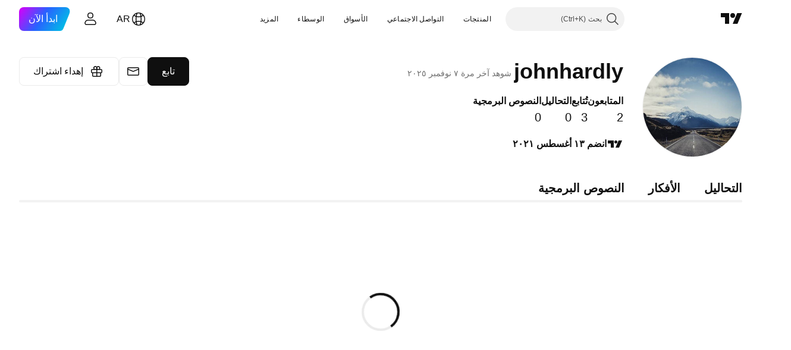

--- FILE ---
content_type: application/javascript; charset=utf-8
request_url: https://static.tradingview.com/static/bundles/ar.63873.7f051a66bd69519e8ecb.js
body_size: 22201
content:
(self.webpackChunktradingview=self.webpackChunktradingview||[]).push([[63873,68425,28567,19343,32149,41512,95868,35256,29328,27741,83496,33676,50014,72939,18137,56316,21764,33334,92814,48741],{353886:o=>{o.exports=["إشعارات"]},421685:o=>{o.exports=["% من ن.م.إ"]},46374:o=>{o.exports=["% اسمية"]},291500:o=>{o.exports=["% العائد، هابط"]},433334:o=>{o.exports=["إغلاق"]},167040:o=>{o.exports={en:["C"]}},800919:o=>{o.exports={en:["D"]}},933088:o=>{o.exports={en:["D"]}},918400:o=>{o.exports={en:["E"]}},514149:o=>{o.exports={en:["F"]}},650940:o=>{o.exports={en:["R"]}},745540:o=>{o.exports={en:["R"]}},756757:o=>{o.exports={en:["S"]}},706475:o=>{o.exports=["يوم"]},557655:o=>{o.exports={en:["h"]}},836883:o=>{o.exports=["دقيقة"]},649930:o=>{o.exports={en:["mn"]}},477814:o=>{o.exports=["سنة"]},923230:o=>{o.exports=["الجمعة"]},930961:o=>{o.exports=["الاثنين"]},894748:o=>{o.exports=["السبت"]},875005:o=>{o.exports=["الأحد"]},392578:o=>{o.exports=["الأربعاء"]},608765:o=>{o.exports=["الخميس"]},244254:o=>{o.exports=["الثلاثاء"]},584454:o=>{o.exports=["خيارات"]},763015:o=>{o.exports=["حسنًا"]},606546:o=>{o.exports=["تعرف على المزيد"]},254339:o=>{o.exports=["استمر في الشراء"]},504098:o=>{o.exports=["العملات الرقمية"]},112128:o=>{o.exports=["السندات"]},418111:o=>{o.exports=["اقتصاد"]},115122:o=>{o.exports=["فوركس"]},755653:o=>{o.exports=["العقود الآجلة"]},611382:o=>{o.exports=["أموال"]},81646:o=>{o.exports=["المؤشرات"]},808273:o=>{o.exports=["فترات التنبية"]},144175:o=>{o.exports=["حدد الدولة"]},489458:o=>{o.exports=["الأسهم"]},794700:o=>{o.exports=["شائع"]},996417:o=>{o.exports=["عرض الكل"]},13132:o=>{o.exports=["مايو"]},745929:o=>{o.exports=["مركز المساعدة"]},869328:o=>{o.exports=["عقود الفروقات"]},125354:o=>{o.exports=["العملات الرقمية"]},398361:o=>{o.exports=["كل"]},207586:o=>{o.exports=["السندات"]},2380:o=>{o.exports=["اقتصاد"]},570135:o=>{o.exports=["فوركس"]},141504:o=>{o.exports=["العقود الآجلة"]},589740:o=>{o.exports=["أموال"]},875313:o=>{o.exports=["المؤشرات"]},703374:o=>{o.exports=["الخيارات"]},965331:o=>{o.exports=["الأسهم"]},405040:o=>{o.exports=["الرسوم البيانية الأساسية"]},489498:o=>{o.exports=["محفظة"]},271144:o=>{o.exports=["فوق المتوسط"]},584549:o=>{o.exports=["متوسط"]},916581:o=>{o.exports=["جيد"]},100586:o=>{o.exports=["عظيم"]},116056:o=>{o.exports=["ممتاز"]},823543:o=>{o.exports=["عادل"]},943639:o=>{o.exports=["ضعيف"]},488272:o=>{o.exports=["جيد جدًا"]},820864:o=>{o.exports=["منذ ‎%s‎"]},282778:o=>{o.exports=["خلال %s"]},326715:o=>{o.exports=["في %s"]},339484:o=>{o.exports={en:[" GPW — NewConnect"]}},213356:o=>{o.exports=["*نحن نقدم بيانات الأسواق اللحظية مجانًا، إذا سُمح لنا بذلك. يتم تأخير بعض البيانات للعرض العام بسبب لوائح البورصات. ومع ذلك، يمكنك دائمًا شراء البيانات اللحظية إذا كنت بحاجة إليه."]},307319:o=>{o.exports={en:["-{discount}%"]}},380751:o=>{o.exports=["0 بايت"]},744479:o=>{o.exports=["سنة واحدة"]},820877:o=>{o.exports=["3 أشهر"]},201069:o=>{o.exports=["4 بورصات في حزمة واحدة"]},518146:o=>{o.exports=["5 مصادر في حزمة واحدة"]},364972:o=>{o.exports={en:["796"]}},370827:o=>{o.exports={en:["CMC Markets"]}},
78085:o=>{o.exports=["سي إم إي جلوبكس - نظام جلوبكس ببورصة شيكاغو التجارية"]},297967:o=>{o.exports=["العقود الآجلة لمجموعة CME"]},107840:o=>{o.exports=["كومكس - بورصة تداول السلع"]},680842:o=>{o.exports=["CBOE EU — مؤشرات الاتحاد الأوروبي"]},395213:o=>{o.exports=["سي بي أوه إي - مجلس شيكاغو لتداول عقود الخيارات"]},797720:o=>{o.exports=["سي بي أو تي - مجلس شيكاغو للتجارة"]},474231:o=>{o.exports=["CFFEX - بورصة الصين المالية الآجلة"]},270727:o=>{o.exports={en:["CFI"]}},19521:o=>{o.exports=["CSE — البورصة الكندية للأوراق المالية"]},825559:o=>{o.exports=["CSE — بورصة الدار البيضاء"]},817932:o=>{o.exports=["CSE - بورصة كولومبو"]},90904:o=>{o.exports=["CSE — بورصة قبرص"]},262384:o=>{o.exports=["بورصة كوبنهاجن سي إس إي - ناسداك كوبنهاجن"]},623493:o=>{o.exports={en:["CXM"]}},536440:o=>{o.exports=["لم تتمكن من العثور على البورصة التي تحتاجها؟ {link}أخبرنا{/link} عن طريق طلب واحدة جديدة."]},777344:o=>{o.exports=["جزر كوكوس"]},705304:o=>{o.exports={en:["Coin Metrics"]}},583761:o=>{o.exports=["مؤشرات CoinDesk"]},346959:o=>{o.exports={en:["CoinEx"]}},744801:o=>{o.exports={en:["CoinW"]}},171533:o=>{o.exports={en:["Coinbase"]}},882104:o=>{o.exports=["كولومبيا"]},655761:o=>{o.exports=["الأعمدة"]},84472:o=>{o.exports=["جزر القمر"]},460896:o=>{o.exports=["التواصل الاجتماعي"]},817112:o=>{o.exports=["مقارنة بالسعر الشهري العادي. ينطبق السعر الخاص فقط على السنة الأولى من الاشتراك السنوي."]},705109:o=>{o.exports=["تنافس على جوائز مالية حقيقية في مسابقة خالية من المخاطر"]},796825:o=>{o.exports=["الكونغو"]},179502:o=>{o.exports=["الكونغو (جمهورية الكونغو الديمقراطية)"]},366891:o=>{o.exports=["جاري الاتصال"]},517e3:o=>{o.exports=["استمر في الإلغاء"]},366326:o=>{o.exports=["جزر كوك"]},153161:o=>{o.exports=["كوستا ريكا"]},847135:o=>{o.exports=["جزر الكايمن"]},835641:o=>{o.exports=["كاب فيردي"]},839643:o=>{o.exports=["التقويم"]},607696:o=>{o.exports=["التقويمات"]},68997:o=>{o.exports=["كامبوديا"]},458981:o=>{o.exports={en:["Camelot v2 (Arbitrum)"]}},788251:o=>{o.exports={en:["Camelot v3 (Arbitrum)"]}},213250:o=>{o.exports=["كاميرون"]},588590:o=>{o.exports=["كندا"]},745054:o=>{o.exports=["شموع"]},43469:o=>{o.exports={en:["Capital.com"]}},952932:o=>{o.exports=["بطاقة ائتمان"]},946899:o=>{o.exports=["بطاقة [دولي]"]},686228:o=>{o.exports=["بطاقة [الهند]"]},896235:o=>{o.exports=["Cboe أستراليا"]},807603:o=>{o.exports={en:["Cboe Canada"]}},388991:o=>{o.exports={en:["Cetus (Sui)"]}},907024:o=>{o.exports=["جمهورية افريقيا الوسطى"]},553209:o=>{o.exports=["صكوك مالية"]},556572:o=>{o.exports=["تشاد"]},623633:o=>{o.exports=["الدردشة"]},887583:o=>{o.exports=["تشيلي"]},192739:o=>{o.exports=["جزيرة كرسماس"]},900322:o=>{o.exports={en:["City Index"]}},750619:o=>{o.exports=["اضغط لتتعرف على المزيد"]},365343:o=>{o.exports=["عمليات نقل العملات الرقمية"]},479308:o=>{o.exports=["crypto.com"]},173118:o=>{o.exports=["العملات الرقمية"]},686961:o=>{o.exports=["قم بإنشاء المؤشرات والاستراتيجيات الخاصة بك أو تخصيصها في Pine Editor."]},96747:o=>{o.exports=["كرواتيا"]},909463:o=>{o.exports=["كوبا"]},738609:o=>{o.exports=["كوراكاو"]},429420:o=>{o.exports=["كوراساو"]},
381849:o=>{o.exports=["عملة"]},716642:o=>{o.exports={en:["Curve (Arbitrum)"]}},121562:o=>{o.exports=["المنحنى (الإيثريوم)"]},935415:o=>{o.exports=["قبرص"]},728962:o=>{o.exports=["التشيك"]},659645:o=>{o.exports=["التشيك"]},430952:o=>{o.exports=["ساحل العاج"]},158363:o=>{o.exports={en:["ANX"]}},216372:o=>{o.exports=["ADX — سوق أبوظبي للأوراق المالية"]},520470:o=>{o.exports=["AQUIS — بورصة Aquis"]},560392:o=>{o.exports=["إيه إس إكس - تداول الأوراق المالية الأسترالية"]},672725:o=>{o.exports=["ATHEX - بورصة أثينا"]},61015:o=>{o.exports=["ساموا الأمريكية"]},615493:o=>{o.exports=["الأمريكتين"]},166557:o=>{o.exports=["أنتاركتيكا"]},817607:o=>{o.exports=["أنتيغوا وبربودا"]},673791:o=>{o.exports=["أندورا"]},512563:o=>{o.exports=["أنجولا"]},372813:o=>{o.exports=["أنغيلا"]},193703:o=>{o.exports={en:["Abaxx Exchange"]}},136792:o=>{o.exports={en:["ActivTrades"]}},410005:o=>{o.exports={en:["Aerodrome (Base)"]}},968720:o=>{o.exports={en:["Aerodrome SlipStream (Base)"]}},641527:o=>{o.exports=["أفغانستان"]},578163:o=>{o.exports=["أفريقيا"]},896082:o=>{o.exports={en:["Agni (Mantle)"]}},959086:o=>{o.exports=["ألبانيا"]},336620:o=>{o.exports=["تنبيهات"]},856683:o=>{o.exports=["الجزائر"]},349225:o=>{o.exports=["جميع بورصات التداول"]},979666:o=>{o.exports=["جميع العملات الرقمية الرئيسية"]},243683:o=>{o.exports=["كل ذلك بشكل لحظي"]},729153:o=>{o.exports=["جميع الزوايا"]},585147:o=>{o.exports=["كل التاريخ"]},814696:o=>{o.exports=["التمديد المسموح به هو ‎{extensions}‎"]},227072:o=>{o.exports=["أبريل"]},528896:o=>{o.exports=["أبريل"]},100499:o=>{o.exports=["أروبا"]},800828:o=>{o.exports=["ARCA — NYSE ARCA & MKT"]},534456:o=>{o.exports=["مساحة"]},106226:o=>{o.exports=["الأرجنتين"]},533146:o=>{o.exports=["أرمينيا"]},360389:o=>{o.exports=["أسيا"]},546450:o=>{o.exports=["أغسطس"]},811081:o=>{o.exports=["أغسطس"]},722157:o=>{o.exports=["أستراليا"]},696600:o=>{o.exports=["أستراليا"]},692604:o=>{o.exports=["أذربيجان"]},544351:o=>{o.exports={en:["B2PRIME"]}},297117:o=>{o.exports=["بي 3 - السوق البرازيلي للضمانات والسلع والأوراق المالية الآجلة"]},66074:o=>{o.exports=["بي إم إي - بورصة مدريد"]},167429:o=>{o.exports=["بي إم إكس - بورصة المكسيك"]},256509:o=>{o.exports=["BCHAIN (رابط بيانات ناسداك)"]},43917:o=>{o.exports=["بليكس - بورصة بلجراد"]},404185:o=>{o.exports=["BER — بورصة برلين"]},192321:o=>{o.exports=["BET — بورصة بوخاريست"]},198411:o=>{o.exports=["BHB — بورصة البحرين"]},399366:o=>{o.exports=["بيست - بورصة إسطنبول"]},545849:o=>{o.exports=["BIVA - البورصة المؤسسية للقيم"]},679286:o=>{o.exports=["بسي - بورصة بومباي"]},312536:o=>{o.exports=["BSSE — بورصة براتيسلافا"]},812763:o=>{o.exports=["BTC الصين"]},900801:o=>{o.exports={en:["BTC-E"]}},42122:o=>{o.exports={en:["BTCC"]}},598713:o=>{o.exports={en:["BTSE"]}},339762:o=>{o.exports=["‎ BVB — بورصة بوخاريست"]},472364:o=>{o.exports=["بي في سي - بورصة كولومبيا"]},368544:o=>{o.exports=["BVC — بورصة كاراكاس"]},557266:o=>{o.exports=["بي في إل - بورصة ليما"]},707302:o=>{o.exports=["BVMT — بورصة تونس"]},643856:o=>{o.exports={en:["BX — BX Swiss"]}},873679:o=>{o.exports=["BYMA - البورصات والأسواق الأرجنتينية"]},
682635:o=>{o.exports=["بتسوانا"]},987629:o=>{o.exports=["جزيرة بوفيت"]},568977:o=>{o.exports=["بوليفيا"]},717326:o=>{o.exports=["بونير وسابا وسينت أوستاتيوس"]},807445:o=>{o.exports=["السندات"]},749972:o=>{o.exports=["البوسنة والهرسك"]},1096:o=>{o.exports=["جزر الباهاما"]},290594:o=>{o.exports=["البحرين"]},225040:o=>{o.exports=["بنجلاديش"]},907853:o=>{o.exports=["بربادوس"]},527377:o=>{o.exports=["أعمدة"]},758571:o=>{o.exports={en:["BaseSwap (Base)"]}},259213:o=>{o.exports=["خط الأساس"]},524220:o=>{o.exports=["بسبب الولايات المتحدة. الحظر التجاري والعقوبات الاقتصادية، لا يمكننا قبول أي مدفوعات من منطقتك الحالية."]},58753:o=>{o.exports=["بيلاروس"]},795521:o=>{o.exports=["بلجيكا"]},73958:o=>{o.exports=["بليز"]},59986:o=>{o.exports=["بنين"]},155340:o=>{o.exports=["بيرمودا"]},264708:o=>{o.exports=["بوتان"]},433593:o=>{o.exports={en:["BitMEX"]}},976901:o=>{o.exports={en:["BitMart"]}},784960:o=>{o.exports={en:["BitVC"]}},61174:o=>{o.exports={en:["BitYes"]}},279367:o=>{o.exports={en:["Bitazza"]}},290121:o=>{o.exports={en:["Bitget"]}},732549:o=>{o.exports={en:["Bitfinex"]}},861302:o=>{o.exports={en:["Bitkub"]}},141432:o=>{o.exports={en:["Bithumb"]}},168456:o=>{o.exports={en:["Bitso"]}},926085:o=>{o.exports={en:["Bitstamp"]}},209041:o=>{o.exports={en:["Bitrue"]}},874414:o=>{o.exports={en:["Bittrex"]}},237261:o=>{o.exports={en:["Bitunix"]}},646771:o=>{o.exports={en:["Bitvavo"]}},745504:o=>{o.exports=["فوترة كل شهر"]},967752:o=>{o.exports=["فوترة كل عام"]},409313:o=>{o.exports=["تفاصيل الفواتير"]},943962:o=>{o.exports={en:["Binance"]}},776240:o=>{o.exports={en:["Binance.US"]}},190615:o=>{o.exports=["Bingbon"]},799753:o=>{o.exports={en:["Biswap v2 (BNB chain)"]}},553946:o=>{o.exports={en:["Bist 100"]}},4057:o=>{o.exports={en:["Bist 30"]}},200649:o=>{o.exports={en:["Blueberry"]}},25805:o=>{o.exports={en:["Bluefin (Sui)"]}},890862:o=>{o.exports={en:["BlackBull Markets"]}},692938:o=>{o.exports={en:["Blackhole v3 (Avalanche)"]}},8013:o=>{o.exports={en:["BloFin"]}},44542:o=>{o.exports=["سلطنة بروناي"]},334878:o=>{o.exports=["BNC"]},497100:o=>{o.exports=["البرازيل"]},695239:o=>{o.exports=["إقليم المحيط البريطاني الهندي"]},179027:o=>{o.exports=["جزر فرجين البريطانية"]},313531:o=>{o.exports=["خلاصات الوساطة"]},734548:o=>{o.exports=["بلغاريا"]},691063:o=>{o.exports=["بوركينافاسو"]},395606:o=>{o.exports=["بوروندي"]},588452:o=>{o.exports=["بايت"]},562521:o=>{o.exports={en:["Bybit"]}},731911:o=>{o.exports={en:["GO Markets"]}},337091:o=>{o.exports=["بريطانيا العظمى"]},891454:o=>{o.exports=["وسطاء GBE"]},494151:o=>{o.exports=["جي بي دبليو - بورصة وارسو"]},828691:o=>{o.exports={en:["Gate"]}},226211:o=>{o.exports=["الجابون"]},952020:o=>{o.exports=["غامبيا"]},202177:o=>{o.exports=["احصل على عرض لمدة 3 أشهر"]},30367:o=>{o.exports=["احصل على البيانات العالمية التي تريدها"]},396551:o=>{o.exports=["احصل على {dynamicTitle} بخصم 30%"]},862321:o=>{o.exports=["احصل على {dynamicTitle} مع خصم {dynamicDiscount}%"]},410624:o=>{o.exports={en:["Gettex - Gettex"]}},880309:o=>{o.exports={en:["Gemini"]}},43846:o=>{o.exports=["جورجيا"]},403447:o=>{
o.exports=["ألمانيا"]},573817:o=>{o.exports=["غانا"]},656047:o=>{o.exports=["جبل طارق"]},589943:o=>{o.exports={en:["Glassnode"]}},639534:o=>{o.exports=["البورصات العالمية والعقود الآجلة"]},1235:o=>{o.exports=["جرينلاند"]},327434:o=>{o.exports=["اليونان"]},881641:o=>{o.exports=["غرينادا"]},855033:o=>{o.exports=["غيانا"]},473562:o=>{o.exports=["غوادلوب"]},567540:o=>{o.exports=["غوام"]},961914:o=>{o.exports=["غواتيمالا"]},681937:o=>{o.exports=["جزيرة غيرنسي"]},317252:o=>{o.exports=["غينيا"]},967090:o=>{o.exports=["غينيا - بيساو"]},168496:o=>{o.exports=["DFM - سوق دبي المالية"]},53182:o=>{o.exports=["داو جونز - مؤشرات داو جونز"]},473367:o=>{o.exports=["DJ — مؤشرات الداو جونز"]},402001:o=>{o.exports=["DSE — بورصة دكا"]},605654:o=>{o.exports=["DUS — بورصة دوسلدورف"]},224496:o=>{o.exports=["دومينيكا"]},213047:o=>{o.exports=["جمهورية الدومنيكان"]},748741:o=>{o.exports=["نافذة البيانات"]},418926:o=>{o.exports=["البيانات غير متاحة"]},678529:o=>{o.exports=["مصدر البيانات"]},278892:o=>{o.exports=["التفاصيل"]},121985:o=>{o.exports={en:["DeDust.io (TON)"]}},532084:o=>{o.exports=["ديسمبر"]},890082:o=>{o.exports=["ديسمبر"]},870602:o=>{o.exports=["رفض العرض"]},96614:o=>{o.exports={en:["Deepcoin"]}},98381:o=>{o.exports={en:["DefiLlama"]}},739688:o=>{o.exports=["متأخر"]},759158:o=>{o.exports=["بيانات مُتأخرة"]},254602:o=>{o.exports=["مشطب عليه"]},996886:o=>{o.exports={en:["Delta Exchange"]}},85763:o=>{o.exports={en:["Delta Exchange India"]}},877527:o=>{o.exports=["الدنمارك"]},385909:o=>{o.exports={en:["Deribit"]}},44760:o=>{o.exports=["جيبوتي"]},757833:o=>{o.exports=["بسبب الأنشطة المشبوه في حسابك، كان علينا منعك من إجراء أي عمليات شراء جديدة. يرجى الاتصال بفريق الدعم لحل المشكلة. شكرا لتفهمك."]},673924:o=>{o.exports=["إي جي إكس - البورصة المصرية"]},28727:o=>{o.exports=["يوركس - البورصة الأوروبية"]},537396:o=>{o.exports=["العالم بأكمله"]},328304:o=>{o.exports=["نهاية اليوم"]},236580:o=>{o.exports=["إكوادور"]},576796:o=>{o.exports=["اقتصاد"]},324432:o=>{o.exports=["مصر"]},817793:o=>{o.exports={en:["Eightcap"]}},561191:o=>{o.exports=["السلفادور"]},161980:o=>{o.exports=["غينيا الاستوائية"]},429824:o=>{o.exports=["إريتريا"]},582610:o=>{o.exports={en:["Errante"]}},714153:o=>{o.exports=["إستونيا"]},544127:o=>{o.exports=["إسواتيني"]},845584:o=>{o.exports={en:["EsaFX"]}},634249:o=>{o.exports=["إثيوبيا"]},55579:o=>{o.exports=["عقود Eurex الآجلة"]},522546:o=>{o.exports={en:["Euronext — EuroTLX"]}},771342:o=>{o.exports=["يورونكست - بورصة يورونكست الأوروبية لتداول الأسهم الإلكترونية"]},742391:o=>{o.exports={en:["Euronext — Euronext Oslo"]}},350877:o=>{o.exports=["Euronext  - يورونيكست أمستردام"]},982141:o=>{o.exports=["Euronext — يورونيكست بروكسل"]},627589:o=>{o.exports=["يورونكست — يورونكست دبلن"]},138631:o=>{o.exports=["Euronext — يورونيكست ليشبونة"]},596269:o=>{o.exports=["Euronext — يورونيكست باريس"]},546890:o=>{o.exports=["أوربا"]},256596:o=>{o.exports=["الاتحاد الاوربي"]},889716:o=>{o.exports=["كل الأسهم الأمريكية وصناديق الاستثمار المتداولة والمؤشرات المتاحة — في متناول يدك. استكشف أقوى أسواق الأوراق المالية في العالم."]},464195:o=>{
o.exports=["تنتهي اليوم"]},273774:o=>{o.exports={en:["FOREX.com"]}},922843:o=>{o.exports=["FINRA - خدمة نشر تجارة الديون في وكالة FINRA"]},137716:o=>{o.exports=["FINRA BTDS - خدمة نشر تجارة السندات FINRA"]},328729:o=>{o.exports={en:["FP Markets"]}},99036:o=>{o.exports=["إف آر إيه - بورصة فرانكفورت"]},424900:o=>{o.exports=["إف إس إي - بورصة فوكوأوكا"]},556743:o=>{o.exports=["سلسلة مؤشر FTSE ST"]},56079:o=>{o.exports={en:["FTSE — Group Indices"]}},729317:o=>{o.exports=["مؤشرات FTSE — FTSE"]},649952:o=>{o.exports=["إف دبليو بي - بورصة فرانكفورت"]},72752:o=>{o.exports={en:["FXCM"]}},453285:o=>{o.exports={en:["FXOpen"]}},455450:o=>{o.exports=["جزر فوكلاند"]},357436:o=>{o.exports=["جزر فوكلاند (مالفيناس)"]},330249:o=>{o.exports=["جزر فيرو"]},302507:o=>{o.exports=["فبراير"]},581069:o=>{o.exports=["فبراير"]},636850:o=>{o.exports=["الاحتياطي الفيدرالي لنيويورك"]},936560:o=>{o.exports=["بنك الاحتياطي الفيدرالي في فيلادلفيا"]},533754:o=>{o.exports=["البيانات الاقتصادية للاحتياطي الفيدرالي"]},883259:o=>{o.exports=["فيجي"]},223442:o=>{o.exports=["فنلندا"]},339643:o=>{o.exports=["جزء الكسر غير صحيح"]},891160:o=>{o.exports=["فرنسا"]},506033:o=>{o.exports=["مجاناً"]},438361:o=>{o.exports=["غيانا الفرنسية"]},886670:o=>{o.exports=["بولينيزيا الفرنسية"]},366930:o=>{o.exports=["جزيرة سان بول"]},922928:o=>{o.exports=["الجمعة"]},503570:o=>{o.exports=["الجمعة"]},353539:o=>{o.exports=["العقود الآجلة"]},287332:o=>{o.exports=["الأساسيات"]},630222:o=>{o.exports=["أموال"]},795486:o=>{o.exports={en:["Fusion Markets"]}},70901:o=>{o.exports={en:["FxPro"]}},450226:o=>{o.exports=["كيلوبايت"]},528616:o=>{o.exports=["العقود الآجلة لـ KCBT"]},292667:o=>{o.exports={en:["KCEX"]}},233866:o=>{o.exports=["KRX — بورصة كوريا"]},869885:o=>{o.exports=["KSE — سوق الكويت للأوراق المالية"]},757671:o=>{o.exports=["كوسوفو"]},635120:o=>{o.exports={en:["Katana (Ronin)"]}},547212:o=>{o.exports={en:["Katana v3 (Ronin)"]}},892613:o=>{o.exports=["كازاخستان"]},383490:o=>{o.exports=["كاجي"]},981233:o=>{o.exports=["كينيا"]},184523:o=>{o.exports=["كيريباتي"]},959795:o=>{o.exports={en:["Kraken"]}},76614:o=>{o.exports=["الكويت"]},348700:o=>{o.exports={en:["KuCoin"]}},35025:o=>{o.exports=["قيرغيزستان"]},247683:o=>{o.exports=["HNX — بورصة هانوي"]},468677:o=>{o.exports=["HNX — بورصة هانوي (UPCoM)"]},587176:o=>{o.exports=["HOSE - بورصة أسهم هوشي منه"]},10867:o=>{o.exports=["HAM — بورصة هامبورغ"]},788921:o=>{o.exports=["HAN — بورصة هانوفر"]},239593:o=>{o.exports=["بورصة هلسنكي هيكس - ناسداك هلسنكي"]},111355:o=>{o.exports=["هكيكس - بورصة هونج كونج"]},99906:o=>{o.exports=["منطقة HLC."]},800886:o=>{o.exports=["أعمدة (الأعلى - الأدنى - الإغلاق)"]},711161:o=>{o.exports=["إتش إس إي - مؤشرات هانج سنج"]},299799:o=>{o.exports={en:["HTX"]}},941273:o=>{o.exports=["قائمة الرموز الشائعة"]},987845:o=>{o.exports=["عطلة"]},913459:o=>{o.exports=["شموع مفرغة"]},99838:o=>{o.exports=["هولي سي"]},282792:o=>{o.exports=["هندوراس"]},445782:o=>{o.exports=["Honeyswap v2 (xDai)"]},357640:o=>{o.exports=["هونج كونج، الصين"]},887765:o=>{o.exports=["هايتي"]},848782:o=>{o.exports=["العناوين الرئيسية"]},80508:o=>{
o.exports=["جزيرة هيرد وجزر ماكدونالز"]},863876:o=>{o.exports=["هايكين آشي"]},96052:o=>{o.exports=["مركز المساعدة"]},281982:o=>{o.exports=["إخفاء علامة تبويب"]},498236:o=>{o.exports=["أعلى-أدنى"]},893317:o=>{o.exports=["المجر"]},6506:o=>{o.exports={en:["IC Markets"]}},712566:o=>{o.exports=["خدمات بيانات إنتركونتيننتال للتداول"]},123453:o=>{o.exports=["العقود الآجلة ICE سينغافورة"]},685024:o=>{o.exports=["ICEAD — شركة ICE للعقود الآجلة في أبوظبي"]},384038:o=>{o.exports={en:["ICEENDEX — ICE Endex"]}},273008:o=>{o.exports=["ICEEUR — بورصة ICE للعقود الآجلة في أوروبا"]},283020:o=>{o.exports=["معرف متعدد الخطوط لحذفه."]},766301:o=>{o.exports=["ICEUS — بورصة ICE للعقود الآجلة للولايات المتحدة"]},253628:o=>{o.exports=["ICEUSCA - عقود ICE الآجلة في الولايات المتحدة. السلع - الحبوب الكندية"]},45362:o=>{o.exports=["بورصة أسهم أيسلندا أي سي إي إكس- ناسداك أيسلندا"]},108698:o=>{o.exports=["أي دي إكس - بورصة الأسهم الإندونيسية"]},364294:o=>{o.exports={en:["IG"]}},835045:o=>{o.exports=["أي إس تي - بورصة إسطنبول"]},702181:o=>{o.exports=["في الأسواق، السعر هو الملك. كلما زاد عدد البيانات التي لديك حول الأسعار السابقة، كانت الاستراتيجيات التي يمكنك ابتكارها أفضل حول المكان الذي قد تتجه إليه بعد ذلك. لهذا السبب نعمل دائمًا على تقديم تاريخ التداول الأكثر شمولاً لكل أصل - على سبيل المثال يمكنك استكشاف 187 عامًا من بيانات الذهب. الجائزة الكبرى"]},341971:o=>{o.exports={en:["Interactive Brokers"]}},652969:o=>{o.exports=["رمز غير صحيح"]},719912:o=>{o.exports=["الهند"]},867788:o=>{o.exports=["المؤشرات"]},532355:o=>{o.exports=["أندونيسيا"]},716678:o=>{o.exports=["معهد إدارة التوريدات"]},909161:o=>{o.exports=["غير مسموح باستخدام أداة"]},217499:o=>{o.exports=["أيسلندا"]},128295:o=>{o.exports=["العراق"]},501759:o=>{o.exports=["أيرلندا"]},521579:o=>{o.exports=["جزيرة آيل أوف مان"]},368291:o=>{o.exports=["اسرائيل"]},35146:o=>{o.exports=["إيطاليا"]},621448:o=>{o.exports={en:["JFX"]}},547946:o=>{o.exports=["JSE — بورصة جوهانسبرج"]},75447:o=>{o.exports=["الأردن"]},503861:o=>{o.exports=["جامايكا"]},562310:o=>{o.exports=["يناير"]},100200:o=>{o.exports=["يناير"]},200186:o=>{o.exports=["اليابان"]},645271:o=>{o.exports=["جيرسي"]},853786:o=>{o.exports=["يوليو"]},206608:o=>{o.exports=["يوليو"]},800429:o=>{o.exports=["يونيو"]},661487:o=>{o.exports=["يونيو"]},785340:o=>{o.exports=["أو إم إكس - مجموعة ناسداك أو إم إكس"]},284173:o=>{o.exports={en:["OMXBALTIC"]}},736331:o=>{o.exports={en:["OMXNORDIC"]}},280534:o=>{o.exports=["أو إم إكس إر - ناسداك ريجا"]},373389:o=>{o.exports=["أواندا"]},899511:o=>{o.exports=["موافق"]},784466:o=>{o.exports={en:["OKX"]}},565991:o=>{o.exports=["OSE — بورصة أوساكا"]},846485:o=>{o.exports=["أوه تي سي - أسواق خارج منصات التداول الرسمية"]},349693:o=>{o.exports=["عمان"]},251886:o=>{o.exports=["يسمح باستخدام اللغة الإنجليزية فقط"]},242820:o=>{o.exports=["شجرة الكائنات ونافذة البيانات"]},912179:o=>{o.exports=["أكتوبر"]},137997:o=>{o.exports=["أكتوبر"]},550179:o=>{o.exports=["فترات التنبية"]},646426:o=>{o.exports={en:["Options Price Reporting Authority"]}},40305:o=>{o.exports=["فتح علامة التبويب"]},977135:o=>{o.exports={en:["Opofinance"]}
},281595:o=>{o.exports={en:["Orca (Solana)"]}},452485:o=>{o.exports={en:["Osmanli FX"]}},572407:o=>{o.exports={en:["Osmosis"]}},391262:o=>{o.exports=["LME - بورصة لندن للمعادن"]},468453:o=>{o.exports={en:["LBank"]}},717282:o=>{o.exports={en:["LFJ V2.2 (Avalanche)"]}},506690:o=>{o.exports=["إل سي إي -  بورصة لندن للأوراق المالية (شركات المملكة المتحدة)"]},203392:o=>{o.exports=["إل إس أي إن - سوق لندن للأوراق المالية (للشركات العالمية)"]},786726:o=>{o.exports=["تحميل"]},65255:o=>{o.exports=["المدفوعات المحلية"]},262063:o=>{o.exports=["لاتفيا"]},75025:o=>{o.exports={en:["Lang & Schwarz TradeCenter AG & Co. KG"]}},185682:o=>{o.exports=["لاوس"]},327741:o=>{o.exports=["تعرف على المزيد"]},86883:o=>{o.exports=["التعلم هو عملية مستمرة"]},516210:o=>{o.exports=["لبنان"]},365317:o=>{o.exports=["ليسوتو"]},868380:o=>{o.exports=["ليتوانيا"]},710525:o=>{o.exports=["ليبريا"]},301115:o=>{o.exports=["ليبيا"]},813250:o=>{o.exports=["ليختنشتاين"]},129840:o=>{o.exports=["محدود"]},903554:o=>{o.exports=["خط"]},409394:o=>{o.exports=["خط بعلامات"]},743588:o=>{o.exports=["خط فاصل"]},981337:o=>{o.exports=["LuxSE — بورصة لوكسمبورغ"]},681038:o=>{o.exports=["لوكسمبورغ"]},476316:o=>{o.exports={en:["LunarCrush"]}},312783:o=>{o.exports={en:["Lynex (Linea)"]}},192290:o=>{o.exports={en:["MM Finance (Cronos)"]}},840598:o=>{o.exports={en:["MATSUI"]}},143836:o=>{o.exports=["ميجابايت"]},738203:o=>{o.exports=["MCX — بورصة السلع المتعددة"]},726324:o=>{o.exports={en:["MEXC"]}},27946:o=>{o.exports=["MGEX  - عقود آجلة"]},707917:o=>{o.exports=["إم أي إل - بورصة ميلان"]},533977:o=>{o.exports=["MILSEDEX - بورصة ميلان"]},196615:o=>{o.exports=["MSE - بورصة متروبوليتان"]},570473:o=>{o.exports=["MSTAR — مؤشرات CBOE MorningStar"]},491213:o=>{o.exports=["MUN — بورصة ميونيخ"]},522503:o=>{o.exports=["ميكس - بورصة بيرهاد الماليزية"]},579468:o=>{o.exports=["موزانبيق"]},150883:o=>{o.exports=["مولدوفا"]},837150:o=>{o.exports=["يوم الاثنين"]},440019:o=>{o.exports=["موناكو"]},770187:o=>{o.exports=["منغوليا"]},419573:o=>{o.exports=["الاثنين"]},641357:o=>{o.exports=["مونتنجرو"]},498609:o=>{o.exports=["مونتسيرات"]},224794:o=>{o.exports=["المغرب"]},689106:o=>{o.exports=["الخلاصات الاقتصادية الأكثر شعبية"]},579706:o=>{o.exports=["موريتانيا"]},635743:o=>{o.exports=["موريشيوس"]},186347:o=>{o.exports=["اقصى حجم للملف هو {size}"]},125734:o=>{o.exports=["مايو"]},213187:o=>{o.exports=["مايوت"]},978374:o=>{o.exports=["ماكاو"]},107872:o=>{o.exports=["ماكاو، الصين"]},739008:o=>{o.exports=["مقدونيا"]},500894:o=>{o.exports=["خرائط ماكرو"]},133712:o=>{o.exports=["مدغشقر"]},226207:o=>{o.exports=["بر الصين الرئيسي"]},546923:o=>{o.exports=["ملاوي"]},910613:o=>{o.exports=["ماليزيا"]},39656:o=>{o.exports=["المالديف"]},365226:o=>{o.exports=["مالي"]},638365:o=>{o.exports=["مالطا"]},92767:o=>{o.exports=["مارس"]},193878:o=>{o.exports=["مارس"]},176937:o=>{o.exports=["ملخص السوق"]},241410:o=>{o.exports=["السوق مفتوح"]},762464:o=>{o.exports=["السوق مغلق"]},218866:o=>{o.exports=["جزر مارشال"]},933381:o=>{o.exports=["المارتينيك"]},976638:o=>{o.exports={en:["Meteora DLMM (Solana)"]}},837230:o=>{o.exports={
en:["Meteora DYN (Solana)"]}},774951:o=>{o.exports=["المكسيك"]},130076:o=>{o.exports={en:["Merchant Moe LB (Mantle)"]}},56829:o=>{o.exports=["ميكرونيزيا (الولايات الفيدرالية)"]},64614:o=>{o.exports=["الشرق الأوسط"]},305241:o=>{o.exports={en:["Mt.Gox"]}},9877:o=>{o.exports=["ميانمار"]},696935:o=>{o.exports=["غير متاح"]},670103:o=>{o.exports=["ناسداك دبي"]},217103:o=>{o.exports=["نازداك - سوق بورصة نازداك"]},32132:o=>{o.exports=["NCDEX — بورصة السلع والمشتقات الوطنية"]},242150:o=>{o.exports=["NGM — سوق النمو الشمالية"]},206416:o=>{o.exports=["بيانات بورصة NSE غير متاحة على تطبيق المحمول في الوقت الحالي. قد تصبح متاحة في المستقبل."]},835936:o=>{o.exports=["إن سي إي - بورصة ناجويا"]},925499:o=>{o.exports=["NSE — نيروبي للأوراق المالية"]},849391:o=>{o.exports=["إن سي إي - بورصة الهند الوطنية"]},929818:o=>{o.exports=["إن إس إي - بورصة نيجيريا"]},346926:o=>{o.exports=["نايمكس - بورصة نيويورك التجارية"]},715727:o=>{o.exports=["إن واي إس إي - بورصة نيويورك"]},157054:o=>{o.exports=["إن زد إكس - بورصة نيوزيلاند"]},620748:o=>{o.exports=["تنبيه"]},526899:o=>{o.exports=["نوفمبر"]},604607:o=>{o.exports=["نوفمبر"]},827294:o=>{o.exports=["غير محترف"]},114138:o=>{o.exports=["الرسوم غير الاحترافية، {line_break}شهريًا"]},467891:o=>{o.exports=["جزيرة نورفولك"]},723309:o=>{o.exports=["النرويج"]},163654:o=>{o.exports=["مقدونيا الشمالية"]},201209:o=>{o.exports=["جزر ماريانا الشمالية"]},342666:o=>{o.exports=["ناورو"]},12872:o=>{o.exports=["ناميبيا"]},376970:o=>{o.exports=["هولندا"]},997209:o=>{o.exports=['لا تفوت أي فرصة مع البيانات اللحظية "تيك"*. نحن نحصل على معلومات عالية الجودة يستخدمها المحترفون، من مجموعة من شركاء البيانات الرائدين في الصناعة.']},364389:o=>{o.exports=["كاليدونيا الجديدة"]},866103:o=>{o.exports=["نيوزلندا"]},338333:o=>{o.exports=["الأخبار"]},610609:o=>{o.exports=["تدفق الأخبار"]},395318:o=>{o.exports=["مزودي الأخبار"]},512503:o=>{o.exports=["النيبال"]},304944:o=>{o.exports=["نييوي"]},227276:o=>{o.exports=["نيكاراجوا"]},966217:o=>{o.exports=["النيجر"]},591520:o=>{o.exports=["نيجيريا"]},83593:o=>{o.exports={en:["Nile (Line)"]}},4085:o=>{o.exports=["SET — بورصة تايلاند"]},726842:o=>{o.exports=["إس جي إكس - بورصة سنغافورة"]},562969:o=>{o.exports=["SHFE - بورصة شنغهاي للعقود الآجلة"]},404421:o=>{o.exports=["سينت مارتن (الجزء الفرنسي)"]},706275:o=>{o.exports=["سيكس - سيكس للتداول السويسري"]},359390:o=>{o.exports=["إس أند بي - مؤشرات ستاندرد آند بورز"]},320939:o=>{o.exports=["SP — مؤشرات ستاندارد أند بورز"]},837838:o=>{o.exports=["إس إس إي - بورصة سانت ياجو"]},588484:o=>{o.exports=["إس إس إي - بورصة سابورو للأوراق المالية"]},66599:o=>{o.exports=["SSE — بورصة أسهم شينغهاي"]},161712:o=>{o.exports=["بورصة ستوكهولم إس تي أو - ناسداك ستوكهولم"]},120346:o=>{o.exports={en:["STON.fi (TON)"]}},320883:o=>{o.exports={en:["STON.fi v2 (TON)"]}},698575:o=>{o.exports=["إس دبليو بي - بورصة شتوتجارت"]},50361:o=>{o.exports=["إس زد إس إي - بورصة شنزن الصينية"]},988408:o=>{o.exports=["لمحة"]},663647:o=>{o.exports=["جنوب أفريقيا"]},826082:o=>{o.exports=["جورجيا الجنوبية وجزر ساندويتش الجنوبية"]},617661:o=>{o.exports=["كوريا الجنوبية"]},998037:o=>{
o.exports=["جنوب السودان"]},761110:o=>{o.exports=["جزر سليمان"]},34194:o=>{o.exports=["الصومال"]},335711:o=>{o.exports=["عذرًا، غير متاح هنا"]},232273:o=>{o.exports=["السبت"]},130348:o=>{o.exports=["السبت"]},605991:o=>{o.exports=["السعودية"]},815841:o=>{o.exports=["ادخر {amount} في السنة الأولى"]},189485:o=>{o.exports=["وفِّر {discount}"]},469736:o=>{o.exports=["نقرة واحدة"]},597961:o=>{o.exports={en:["Saxo"]}},19774:o=>{o.exports=["سانت بارتيليمي"]},714742:o=>{o.exports=["سانت كيتس ونيفيس"]},936924:o=>{o.exports=["سانت هيلانا وأسنسيون وتريستان دا كونها"]},556268:o=>{o.exports=["سانت لوسيا"]},653833:o=>{o.exports=["سانت مارتن (الجزء الفرنسي)"]},438490:o=>{o.exports=["سانت بيير وميكلون"]},283190:o=>{o.exports=["سانت فنسنت وجزر غرينادين"]},552348:o=>{o.exports=["ساموا"]},303407:o=>{o.exports=["سان مارينو"]},890812:o=>{o.exports=["ساو تومي وبرينسيب"]},442567:o=>{o.exports=["المنصّات"]},650985:o=>{o.exports=["سيشل"]},370784:o=>{o.exports=["الجزء الثاني غير صحيح."]},604074:o=>{o.exports=["حدد الدولة"]},444125:o=>{o.exports=["السنغال"]},806816:o=>{o.exports=["سبتمبر"]},632179:o=>{o.exports=["سبتمبر"]},428819:o=>{o.exports=["صربيا"]},383298:o=>{o.exports=["بروفايل أحجام التداول للجلسة"]},561232:o=>{o.exports={en:["Shadow (Sonic)"]}},279298:o=>{o.exports=["إظهار عناصر الرسم البياني"]},28461:o=>{o.exports=["سيراليون"]},977377:o=>{o.exports=["سنغافورة"]},145578:o=>{o.exports=["سانت مارتن (الجزء الهولندي)"]},556183:o=>{o.exports={en:["Skilling"]}},742494:o=>{o.exports=["سلوفاكيا"]},721687:o=>{o.exports=["سلوفينيا"]},174897:o=>{o.exports=["إسبانيا"]},64568:o=>{o.exports={en:["SpookySwap v2 (Fantom)"]}},783013:o=>{o.exports={en:["Spot"]}},732187:o=>{o.exports={en:["Spreadex"]}},308201:o=>{o.exports=["سريلانكا"]},586146:o=>{o.exports=["تم تجاوز الحد الأقصى للدراسات : ‎{number}‎ دراسة لكل نسق\nبرجاء حذب البعض"]},869217:o=>{o.exports=["خط متدرج"]},921906:o=>{o.exports=["الأسهم"]},864987:o=>{o.exports=["إلغاء التجديد التلقائي"]},18118:o=>{o.exports=["السودان"]},377493:o=>{o.exports=["الأحد"]},181104:o=>{o.exports={en:["SunSwap v2 (TRON)"]}},577350:o=>{o.exports={en:["SunSwap v3 (TRON)"]}},661480:o=>{o.exports=["الأحد"]},729068:o=>{o.exports=["سورينام"]},487896:o=>{o.exports={en:["SushiSwap v2 (Ethereum)"]}},496143:o=>{o.exports={en:["SushiSwap v2 (Polygon)"]}},562457:o=>{o.exports=["سفالبارد وجان ماين"]},306405:o=>{o.exports=["مبادلة"]},73412:o=>{o.exports=["السويد"]},661714:o=>{o.exports={en:["Swissquote"]}},508058:o=>{o.exports=["سويسرا"]},711377:o=>{o.exports={en:["SyncSwap (zkSync)"]}},621597:o=>{o.exports={en:["SyncSwap v2 (zkSync)"]}},717325:o=>{o.exports=["سوريا"]},842444:o=>{o.exports=["PSE - بورصة الفلبين"]},267449:o=>{o.exports=["PSE — بورصة براغ"]},225977:o=>{o.exports=["PSX — بورصة باكستان"]},276519:o=>{o.exports=["النقطة والرقم"]},15112:o=>{o.exports=["بولندا"]},418819:o=>{o.exports={en:["Poloniex"]}},958902:o=>{o.exports=["البرتغال"]},673897:o=>{o.exports=["ما بعد الجلسة"]},104410:o=>{o.exports={en:["PayPal"]}},151641:o=>{o.exports=["طريقة الدفع"]},847081:o=>{o.exports=["المحيط الهادئ"]},917892:o=>{o.exports=["باكستان"]
},399553:o=>{o.exports=["بالاو"]},997622:o=>{o.exports=["فلسطين"]},134248:o=>{o.exports={en:["PancakeSwap v2 (BNB chain)"]}},100454:o=>{o.exports={en:["PancakeSwap v3 (BNB chain)"]}},411586:o=>{o.exports={en:["PancakeSwap v3 (Ethereum)"]}},14518:o=>{o.exports={en:["PancakeSwap v3 (Linea)"]}},962773:o=>{o.exports={en:["Pancakeswap v3 (Arbitrum)"]}},732296:o=>{o.exports={en:["Pancakeswap v3 (Base)"]}},77547:o=>{o.exports={en:["Pancakeswap v3 (zkSync)"]}},614586:o=>{o.exports=["بنما"]},954418:o=>{o.exports={en:["Pangolin v2 (Avalanche)"]}},639272:o=>{o.exports=["بابوا غينيا الجديدة"]},449486:o=>{o.exports=["باراغواي"]},82455:o=>{o.exports={en:["Pepperstone"]}},184677:o=>{o.exports=["بيرو"]},101475:o=>{o.exports={en:["Pharaoh (Avalanche)"]}},3906:o=>{o.exports={en:["Phemex"]}},728919:o=>{o.exports=["الفلبين"]},714387:o=>{o.exports={en:["Phillip Nova"]}},292752:o=>{o.exports=["بيتكيرن"]},872221:o=>{o.exports={en:["Pine"]}},167087:o=>{o.exports=["تم نقل Pine Editor"]},923304:o=>{o.exports=["سجلات Pine"]},85261:o=>{o.exports={en:["Pionex"]}},459209:o=>{o.exports=["يرجى تطابق الشكل المطلوب"]},205497:o=>{o.exports=["الرجاء عدم أدخال أكثر من ‎{number}‎ حرف"]},129388:o=>{o.exports=["الرجاء إدخال أرقام فقط"]},175002:o=>{o.exports=["الرجاء إدخال الرابط الصحيح"]},893576:o=>{o.exports=["الرجاء إدخال بريد إلكتروني صحيح"]},404682:o=>{o.exports=["الرجاء إدخال الرقم الصحيح"]},86488:o=>{o.exports=["الرجاء إدخال قيمة أكبر من أو تساوي ‎{number}‎"]},134335:o=>{o.exports=["الرجاء إدخال قيمة أقل من أو تساوي‎ {number} ‎"]},61359:o=>{o.exports=["الرجاء إدخال ‎{number}‎ حرف على الأقل"]},305516:o=>{o.exports=["برجاء اختيار كلمة مرور أقوي"]},236018:o=>{o.exports=["ما قبل الجلسة"]},366123:o=>{o.exports=["صيغة السعر غير صحيحة"]},506218:o=>{o.exports=["سعر المنتجات الفردية: {price}\nخصم الحزمة: خصم بنسبة {percent}%"]},901808:o=>{o.exports=["محترف"]},696729:o=>{o.exports=["الرسوم الاحترافية، {line_break} شهريًا"]},162916:o=>{o.exports=["بورتوريكو"]},31780:o=>{o.exports={en:["Pulsex (Pulsechain)"]}},224514:o=>{o.exports={en:["PulseX v2 (Pulsechain)"]}},185340:o=>{o.exports={en:["Purple Trading"]}},340806:o=>{o.exports={en:["Pyth"]}},265698:o=>{o.exports=["كيو إس إي- بورصة أسهم قطر"]},328756:o=>{o.exports=["قطر"]},222051:o=>{o.exports={en:["QuickSwap v2 (Polygon)"]}},329095:o=>{o.exports={en:["QuickSwap v3 (Polygon zkEVM)"]}},565062:o=>{o.exports={en:["QuickSwap v3 (Polygon)"]}},167476:o=>{o.exports=["الأسعار متأخرة بـ‎{number}‎ دقيقة"]},369539:o=>{o.exports=["الأسعار متأخرة بـ‎{number}‎ دقيقة، ويتم تحديث البيانات كل 30 ثانية"]},287198:o=>{o.exports={en:["ROFEX — MATBA ROFEX"]}},964441:o=>{o.exports={en:["RUS"]}},980619:o=>{o.exports={en:["Rofex 20"]}},700102:o=>{o.exports=["رومانيا"]},729766:o=>{o.exports={en:["Raydium (Solana)"]}},188724:o=>{o.exports={en:["Raydium CLMM (Solana)"]}},383388:o=>{o.exports={en:["Raydium CPMM (Solana)"]}},385488:o=>{o.exports={en:["Ramses v2 (Arbitrum)"]}},855169:o=>{o.exports=["مدى"]},303058:o=>{o.exports=["الوقت الحالي"]},902870:o=>{o.exports=["بيانات لحظية"]},303333:o=>{o.exports=["تذكير: تم نقل Pine Editor"]},
188130:o=>{o.exports=["رينكو"]},38822:o=>{o.exports=["وضع إعادة التشغيل"]},859546:o=>{o.exports=["روسيا"]},115446:o=>{o.exports=["روسيا الاتحادية"]},260044:o=>{o.exports=["رواندا"]},907816:o=>{o.exports=["لاريونيون"]},146755:o=>{o.exports={en:["WOO X"]}},644040:o=>{o.exports=["WB - بورصة فيينا"]},538067:o=>{o.exports={en:["WEEX"]}},24172:o=>{o.exports={en:["WH SelfInvest"]}},863968:o=>{o.exports=["البيانات الاقتصادية العالمية"]},512504:o=>{o.exports=["قائمة متابعة"]},819134:o=>{o.exports=["قائمة المراقبة والتفاصيل"]},331165:o=>{o.exports=["قائمة المراقبة والتفاصيل والأخبار"]},929848:o=>{o.exports=["قائمة المراقبة والأخبار"]},162818:o=>{o.exports=["قائمة متابعة، التفاصيل والأخبار"]},201777:o=>{o.exports={en:["Wagmi (Sonic)"]}},57056:o=>{o.exports=["واليس وفوتونا"]},966719:o=>{o.exports=["تحذير"]},813573:o=>{o.exports=["لا يمكننا قبول عملية الدفع الآن"]},261977:o=>{o.exports=["نحن نوصلك بشكل موثوق بمئات خلاصات البيانات، مع إمكانية الوصول المباشر إلى {count} الأدوات من جميع أنحاء العالم. الكثير من هذه البيانات متاحة مجانًا. بالإضافة إلى ذلك، نقدم اشتراكات اختيارية لأحدث عروض الأسعار في الوقت الفعلي."]},27178:o=>{o.exports=["سنقوم بتوجيهك إلى {payment_method}. بعد التحقق من التفاصيل الخاصة بك، ستتم إعادة توجيهك مرة أخرى إلى TradingView وسيتم تأكيد طريقة الدفع الخاصة بك."]},899665:o=>{o.exports={en:["Webull Pay"]}},711532:o=>{o.exports=["الأربعاء"]},894226:o=>{o.exports=["الأربعاء"]},75648:o=>{o.exports=["الصحراء الغربية"]},832994:o=>{o.exports=["لماذا التوقف عند الشموع؟ يمكنك أيضًا الوصول الفوري إلى البيانات المالية للأسهم العالمية، وتقييمات المحللين، والتنبؤات وأهداف الأسعار، والأخبار من أفضل المصادر، وبيانات الاقتصاد العالمي، وأساسيات العملات الرقمية، ومجموعات البيانات البديلة، وغيرها."]},63136:o=>{o.exports={en:["WhiteBIT"]}},103898:o=>{o.exports=["أداة"]},297025:o=>{o.exports=["الفائزون"]},468306:o=>{o.exports=["TMX — بورصة مونتريال"]},686908:o=>{o.exports=["طوكوم - بورصة طوكيو لتداول السلع"]},343324:o=>{o.exports=["TAIFEX — بورصة تايوان للعقود الآجلة"]},227465:o=>{o.exports=["البورصة الإستونية تالس - ناسداك تالين"]},292877:o=>{o.exports=["تاسي - بورصة تل أبيب"]},753143:o=>{o.exports=["تيرابايت"]},477940:o=>{o.exports=["TFEX — بورصة تايلاند للعقود الآجلة"]},774401:o=>{o.exports=["تي إف إكس - بورصة طوكيو لتداول الأوراق المالية"]},271124:o=>{o.exports=["TPEx — بورصة تايبي"]},626004:o=>{o.exports=["تي إس إي - بورصة طوكيو"]},713373:o=>{o.exports=["تي إس إكس - بورصة تورنتو"]},151990:o=>{o.exports=["تي إس إكس في - بورصة تورنتو للتداول الاستثماري"]},546623:o=>{o.exports=["تي دبليو إس إي - بورصة تايوان"]},205935:o=>{o.exports=["اليوم"]},631945:o=>{o.exports=["توغو"]},298549:o=>{o.exports={en:["Tokelau"]}},315404:o=>{o.exports=["غدًا"]},435125:o=>{o.exports=["تونغا"]},516069:o=>{o.exports={en:["Toobit"]}},294693:o=>{o.exports=["تداول — البورصة السعودية"]},470947:o=>{o.exports=["تايوان، الصين"]},434058:o=>{o.exports=["طاجيكستان"]},182030:o=>{o.exports=["نأخذك إلى صفحة الأوامر"]},635623:o=>{o.exports=["تنزانيا"]},771388:o=>{o.exports=["الخميس"]},879137:o=>{o.exports=["الخميس"]},215786:o=>{o.exports=["تايلاند"]},836986:o=>{
o.exports=["الولايات المتحدة الأمريكية"]},921568:o=>{o.exports=["المحطة الوحيدة للحكم عليهم جميعًا"]},217919:o=>{o.exports=["المصدر المثالي لبيانات بورصة شيكاغو التجارية. توفر أسواق العقود الآجلة عالية السيولة الكثير من الفرص للمستمرين"]},992944:o=>{o.exports={en:["ThinkMarkets"]}},860888:o=>{o.exports=["هذا الحقل مطلوب"]},506790:o=>{o.exports=["هذا سعر خاص للمقيمين في بلد البورصة."]},689626:o=>{o.exports={en:["Thruster v3 (Blast)"]}},740293:o=>{o.exports={en:["Tickmill"]}},617809:o=>{o.exports=["فرص الوقت والأسعار"]},367129:o=>{o.exports=["تيمور الشرقية"]},894279:o=>{o.exports=["تابع الأسواق الأوروبية واستكشف قارة كاملة من الفرص. استفد من أكبر بورصة إقليمية للعقود المشتقة."]},424782:o=>{o.exports={en:["Trade Nation"]}},367542:o=>{o.exports=["بورصة Tradegate"]},811847:o=>{o.exports={en:["Trader Joe v2 (Avalanche)"]}},708605:o=>{o.exports=["تم تسجيل TradingView Inc لأغراض ضريبة المبيعات في بعض البلدان. نتيجة لذلك، بناءً على موقعك، يمكن إضافة ضريبة المبيعات إلى فاتورتك النهائية."]},344993:o=>{o.exports={en:["Tradu"]}},390103:o=>{o.exports=["ترينيداد وتوباجو"]},139024:o=>{o.exports={en:["Trive"]}},747680:o=>{o.exports=["توفالو"]},811916:o=>{o.exports=["الثلاثاء"]},682160:o=>{o.exports=["الثلاثاء"]},420349:o=>{o.exports=["تونس"]},450371:o=>{o.exports={en:["Turbos Finance (Sui)"]}},650800:o=>{o.exports=["تركمنستان"]},929826:o=>{o.exports=["تركيا"]},606372:o=>{o.exports=["جزر تركس وكايكوس"]},922542:o=>{o.exports=["فيروزي"]},2120:o=>{o.exports=["جزر فيرجن الأمريكية"]},879479:o=>{o.exports=["الإمارات العربية المتحدة"]},564554:o=>{o.exports=["المملكة المتحدة"]},930534:o=>{o.exports=["حزمة أسواق الأسهم الأمريكية"]},232240:o=>{o.exports=["أمريكا"]},259195:o=>{o.exports=["دولار أمريكي"]},913682:o=>{o.exports={en:["USI"]}},796936:o=>{o.exports={en:["Uniswap v2 (Base)"]}},846768:o=>{o.exports={en:["Uniswap v2 (Ethereum)"]}},566350:o=>{o.exports={en:["Uniswap v2 (Unichain)"]}},439063:o=>{o.exports={en:["Uniswap v3 (Arbitrum)"]}},936011:o=>{o.exports={en:["Uniswap v3 (Avalanche)"]}},743891:o=>{o.exports={en:["Uniswap v3 (BNB chain)"]}},590022:o=>{o.exports={en:["Uniswap v3 (Base)"]}},976337:o=>{o.exports={en:["Uniswap v3 (Ethereum)"]}},234811:o=>{o.exports={en:["Uniswap v3 (Optimism)"]}},725829:o=>{o.exports={en:["Uniswap v3 (Polygon)"]}},770695:o=>{o.exports=["الإمارات العربية المتحدة"]},460411:o=>{o.exports=["المملكة المتحدة"]},415459:o=>{o.exports=["الولايات المتحدة الأمريكية"]},266635:o=>{o.exports=["جزر الولايات المتحدة الصغيرة النائية"]},735256:o=>{o.exports=["خطأ غير معروف"]},87849:o=>{o.exports=["أوغندا"]},364971:o=>{o.exports=["أوكرانيا"]},977837:o=>{o.exports={en:["UpBit"]}},931315:o=>{o.exports=["أوروغواي"]},552979:o=>{o.exports=["أوزبكستان"]},585254:o=>{o.exports=["بورصة فيلنيوس في إس إي - ناسداك فيلنيوس"]},384055:o=>{o.exports={en:["VVS Finance (Cronos)"]}},101833:o=>{o.exports={en:["VVS v3 (Cronos)"]}},551677:o=>{o.exports=["تصويت"]},36018:o=>{o.exports={en:["Volmex"]}},193722:o=>{o.exports=["شموع الحجم"]},292763:o=>{o.exports=["بصمة الحجم"]},430760:o=>{o.exports=["Vantage;"]},105598:o=>{o.exports=["فانواتو"]},
370458:o=>{o.exports=["سرعة التداول"]},151597:o=>{o.exports={en:["Velodrome (Optimism)"]}},238223:o=>{o.exports={en:["Velodrome SlipStream (Optimism)"]}},666530:o=>{o.exports={en:["Velodrome v2 (Optimism)"]}},250614:o=>{o.exports=["فنزويلا"]},403944:o=>{o.exports=["فيتنام"]},960580:o=>{o.exports=["جزر العذراء البريطانية"]},914315:o=>{o.exports=["جزر العذراء الأمريكية"]},120304:o=>{o.exports=["زيتر - بورصة زيترا الألمانية"]},815224:o=>{o.exports={en:["XT.com"]}},741295:o=>{o.exports=["يتم الآن إعادة توجيهك إلى صفحة الأمر لإكمال معاملتك."]},765123:o=>{o.exports=["يمكنك الآن العثور عليها في اللوحة اليمنى."]},28010:o=>{o.exports=["يمكنك الآن العثور عليها في اللوحة اليمنى - مما يمنحك مزيدًا من المرونة والتحكم في كيفية الترميز والتحليل."]},737895:o=>{o.exports=["لا يمكنك الوصول إلى هذا المحتوى من تطبيق الهاتف المحمول."]},642:o=>{o.exports=["سيكون لديك حق الوصول حتى {expireDate} ({daysLeft})"]},547537:o=>{o.exports=["يبدأ الرمز الخاص بك هنا!"]},841429:o=>{o.exports=["تم تفعيل خصمك المخصص بنجاح .."]},481717:o=>{o.exports=["كلمة المرور الخاصة بك لابد وأن تحتوي على 7 عناصر على الأقل تتضمن حروف وأرقام"]},510588:o=>{o.exports=["اليمن"]},943320:o=>{o.exports=["أمس"]},158930:o=>{o.exports=["منحنيات العائد"]},36074:o=>{o.exports=["ZCE - بورصة تشنجو للسلع"]},827860:o=>{o.exports={en:["Zoomex"]}},652361:o=>{o.exports=["زامبيا"]},42386:o=>{o.exports=["زيمباوي"]},403823:o=>{o.exports=["سنة"]},426940:o=>{o.exports=["يوم"]},2046:o=>{o.exports=["كل شهر"]},105756:o=>{o.exports=["ساعة"]},317310:o=>{o.exports=["سنوي"]},531940:o=>{o.exports=["كل أوروبا"]},719564:o=>{o.exports={en:["bitFlyer"]}},699912:o=>{o.exports=["دفع شهري"]},425256:o=>{o.exports=["دفع سنوى"]},239891:o=>{o.exports={en:["easyMarkets"]}},520915:o=>{o.exports={en:["iBroker"]}},464017:o=>{o.exports=["الآن"]},288037:o=>{o.exports=["شهر"]},173039:o=>{o.exports=["شهري"]},145894:o=>{o.exports={en:["meXBT"]}},665947:o=>{o.exports=["مع ‎خصم ‎{percent}‎%"]},607701:o=>{o.exports=["ضريبة"]},147100:o=>{o.exports={en:["tastyfx"]}},81277:o=>{o.exports=["ثلاثة أشهر"]},233969:o=>{o.exports=["فترة تجريبية"]},820383:o=>{o.exports={en:["{count}+"]}},71460:o=>{o.exports=["‎{dayName}‎ ‎{specialSymbolOpen}‎ عند ‎{specialSymbolClose}‎ ‎{dayTime}‎"]},946530:o=>{o.exports=["تجربة {proPlanName}"]},632811:o=>{o.exports=["‎{specialSymbolOpen}‎ أخر ‎{specialSymbolClose}‎ ‎{dayName}‎ ‎{specialSymbolOpen}‎ عند ‎{specialSymbolClose}‎ ‎{dayTime}‎"]},689399:o=>{o.exports=["‎{specialSymbolOpen}‎ غدًا عند ‎{specialSymbolClose}‎ ‎{dayTime}‎"]},534437:o=>{o.exports=["‎{specialSymbolOpen}‎ غدًا عند ‎{specialSymbolClose}‎ ‎{dayTime}‎"]},285799:o=>{o.exports=["‎{specialSymbolOpen}‎ أمس عند ‎{specialSymbolClose}‎ ‎{dayTime}‎"]},149853:o=>{o.exports={en:["xExchange"]}},675328:o=>{o.exports=["سنة","سنة","سنة","سنوات","سنة","سنة"]},959088:o=>{o.exports={en:["zkSwap (zkSync)"]}},831928:o=>{o.exports=["جزر أولاند"]},851068:o=>{o.exports=["‎%d‎ يوم","‎%d‎ يوم","‎%d‎ يوم","‎%d‎ أيام","‎%d‎ يوم","‎%d‎ يوم"]},817856:o=>{o.exports=["‎%d‎ ساعة","‎%d‎ ساعة","‎%d‎ ساعة","‎%d‎ ساعات","‎%d‎ ساعة","‎%d‎ ساعة"]},515185:o=>{
o.exports=["‎ %d‎شهر","‎ %d‎شهر","‎ %d‎شهرين","‎ %d‎أشهر","‎ %d‎شهر","‎ %d‎شهر"]},584890:o=>{o.exports=["‎%d‎ دقيقة","‎%d‎ دقيقة","‎%d‎ دقيقة","‎%d‎ دقائق","‎%d‎ دقيقة","‎%d‎ دقيقة"]},909806:o=>{o.exports=["‎%d‎ سنة","‎%d‎ سنة","‎%d‎ سنة","‎%d‎ سنوات","‎%d‎ سنة","‎%d‎ سنة"]},898393:o=>{o.exports=["شهر","شهر","شهر","أشهر","شهرًا","شهرًا"]},975396:o=>{o.exports=["تبقى ‎{number}‎ يوم","تبقى ‎{number}‎ يوم","تبقى ‎{number}‎ يوم","‎تبقى ‎{number}‎ أيام","تبقى ‎{number}‎ يوم","تبقى ‎{number}‎ يوم"]},457679:o=>{o.exports=["‎{currentCount}‎ شهر من ‎{totalCount}‎","‎{currentCount}‎ شهر من ‎{totalCount}‎","‎{currentCount}‎ شهر من ‎{totalCount}‎","‎{currentCount}‎ أشهر من ‎{totalCount}‎","‎{currentCount}‎ شهر من ‎{totalCount}‎","‎{currentCount}‎ شهر من ‎{totalCount}‎"]},589889:o=>{o.exports=["‎{count}‎ إشعار تنبيه غير مقروء","‎{count}‎ إشعار تنبيه غير مقروء","‎{count}‎ إشعار تنبيه غير مقروء","‎{count}‎ إشعار تنبيه غير مقروء","‎{count}‎ إشعار تنبيه غير مقروء","‎{count}‎ إشعار تنبيه غير مقروء"]},993205:o=>{o.exports=["سنة","سنة","سنة","سنوات","سنة","سنة"]},956316:o=>{o.exports=Object.create(null),o.exports["#AAPL-symbol-description"]={en:["Apple Inc"]},o.exports["#AMEX:SCHO-symbol-description"]=["صناديق مؤشرات سندات الخزانة قصيرة الأجل Schwab"],o.exports["#AMEX:SHYG-symbol-description"]=["صندوق مؤشرات أسهم الشركات الأعلى عائد من 0 إلى 5 سنوات"],o.exports["#ASX:XAF-symbol-description"]=["مؤشر S&P/ASX للأسهم الاسترالية 50"],o.exports["#ASX:XAT-symbol-description"]=["مؤشر S&P/ASX للأسهم الاسترالية 200"],o.exports["#ASX:XJO-symbol-description"]=["مؤشر S&P/ASX 200"],o.exports["#AUDCAD-symbol-description"]=["دولار أسترالي/ دولار كندي"],o.exports["#AUDCHF-symbol-description"]=["دولار أسترالي/ فرنك سويسري"],o.exports["#AUDJPY-symbol-description"]=["دولار أسترالي/ ين ياباني"],o.exports["#AUDNZD-symbol-description"]=["دولار أسترالي/ دولار نيوزلاندي"],o.exports["#AUDRUB-symbol-description"]=["دولار أسترالي/ روبل روسي"],o.exports["#AUDUSD-symbol-description"]=["دولار أسترالي/ دولار أمريكي"],o.exports["#BCBA:IMV-symbol-description"]=["مؤشر S&P MERVAL"],o.exports["#BCHEUR-symbol-description"]=["بيتكوين كاش / يورو"],o.exports["#BCHUSD-symbol-description"]=["بيتكوين كاش/ دولار أمريكي"],o.exports["#BELEX:BELEX15-symbol-description"]=["مؤشر BELEX  15"],o.exports["#BIST:XU100-symbol-description"]=["مؤشر بورصة استانبول 100"],o.exports["#BITMEX:XBT-symbol-description"]=["بيتكون / مؤشر الدولار الأمريكي"],o.exports["#BME:IBC-symbol-description"]=["مؤشر IBEX 35"],o.exports["#BMFBOVESPA:IBOV-symbol-description"]=["مؤشر Bovespa"],o.exports["#BMFBOVESPA:IBRA-symbol-description"]=["مؤشر IBrasil"],o.exports["#BMFBOVESPA:IBXL-symbol-description"]=["مؤشر Brazil 50"],o.exports["#BMV:CT-symbol-description"]={en:["China SX20 RT"]},o.exports["#BMV:F-symbol-description"]=["شركة فورد للسيارات"],o.exports["#BMV:ME-symbol-description"]=["مؤشر S&P/BMV IPC"],o.exports["#BRLJPY-symbol-description"]=["ريال برازيلي/ ين ياباني"],o.exports["#BSE:ITI-symbol-description"]={en:["ITI Ltd"]},o.exports["#BSE:SENSEX-symbol-description"]=["مؤشر S&P BSE Sensex"],
o.exports["#BTCBRL-symbol-description"]={en:["Bitcoin / Brazilian Real"]},o.exports["#BTCCAD-symbol-description"]=["بتكوين / دولار كندي"],o.exports["#BTCCNY-symbol-description"]=["بتكوين/ يوان صيني"],o.exports["#BTCEUR-symbol-description"]=["بتكوين/ يورو"],o.exports["#BTCGBP-symbol-description"]={en:["Bitcoin / British Pound"]},o.exports["#BTCJPY-symbol-description"]={en:["Bitcoin / Japanese Yen"]},o.exports["#BTCKRW-symbol-description"]=["بتكوين/ وون كوري جنوبي"],o.exports["#BTCPLN-symbol-description"]={en:["Bitcoin / Polish Zloty"]},o.exports["#BTCRUB-symbol-description"]=["بيتكوين / روبل روسي"],o.exports["#BTCTHB-symbol-description"]=["بيتكوين / بات تايلندي"],o.exports["#BTCUSD-symbol-description"]=["بتكوين/ دولار أمريكي"],o.exports["#BTGUSD-symbol-description"]=["بيتكوين جولد / دولار أمريكي"],o.exports["#BVL:SPBLPGPT-symbol-description"]=["مؤشر بيرو العام S&P / BVL  (PEN)"],o.exports["#BVSP-symbol-description"]=["مؤشر بورصة الأوراق المالية بساو باولو"],o.exports["#CADJPY-symbol-description"]=["دولار كندي/ ين ياباني"],o.exports["#CADUSD-symbol-description"]=["الدولار الكندي/الدولار الأمريكي"],o.exports["#CBOE:OEX-symbol-description"]=["مؤشر S&P 100"],o.exports["#CBOE:VIX-symbol-description"]=["مؤشر تقلب S&P 500"],o.exports["#CBOT:ZB1!-symbol-description"]=["العقود الآجلة لسندات الخزينة"],o.exports["#CBOT:ZC1!-symbol-description"]=["العقود الآجلة للذرة"],o.exports["#CBOT:ZM1!-symbol-description"]=["العقود الآجلة لوجبة فول الصويا"],o.exports["#CBOT:ZN1!-symbol-description"]=["العقود الآجلة لسندات الخزينة لأجل 10 سنوات"],o.exports["#CBOT:ZO1!-symbol-description"]=["العقود الآجلة للشوفان"],o.exports["#CBOT:ZQ1!-symbol-description"]=["العقود الآجلة للفائدة الفديرالية 30 يوم"],o.exports["#CBOT:ZR1!-symbol-description"]=["العقود الآجلة للأرز"],o.exports["#CBOT:ZS1!-symbol-description"]=["عقود الآجلة لفول الصويا"],o.exports["#CBOT:ZW1!-symbol-description"]=["عقود القمح الآجلة"],o.exports["#CBOT_MINI:XK1!-symbol-description"]=["عقود Mini الآجلة لفول الصويا"],o.exports["#CBOT_MINI:XW1!-symbol-description"]=["عقود Mini الآجلة للقمح"],o.exports["#CBOT_MINI:YM1!-symbol-description"]=["عقود داو جونز 30 الاجلة E-MINI ($5)"],o.exports["#CHFJPY-symbol-description"]=["فرنك سويسري/ ين ياباني"],o.exports["#CHFUSD-symbol-description"]=["الفرنك السويسري/الدولار الأمريكي"],o.exports["#CME:BTC1!-symbol-description"]=["العقود الآجلة للبيتكوين CME"],o.exports["#CME:CB1!-symbol-description"]=["العقود الآجلة-النقدية للزبدة (مستمرة: العقد الحالي الأمامي)"],o.exports["#CME:GF1!-symbol-description"]=["العقود الآجلة للماشية المغذية"],o.exports["#CME:HE1!-symbol-description"]=["العقود الآجلة للحم الخنزير خالي الدهن Lean Hogs"],o.exports["#CME:LE1!-symbol-description"]=["العقود الآجلة للماشية الحية"],o.exports["#CME_MINI:E71!-symbol-description"]=["عقود E-mini الآجلة لليورو"],o.exports["#CME_MINI:ES1!-symbol-description"]=["عقود E-mini الآجلة لـ S&P 500"],o.exports["#CME_MINI:J71!-symbol-description"]=["عقود E-mini آجلة للين الياباني"],o.exports["#CME_MINI:NQ1!-symbol-description"]=["عقود NASDAQ 100 E-MINI الآجلة"],
o.exports["#CME_MINI:RTY1!-symbol-description"]=["العقود الآجلة لمؤشر E-Mini Russell 2000"],o.exports["#COMEX:AEP1!-symbol-description"]=["العقود الآجلة للألومينوم الأوروبي Premium"],o.exports["#COMEX:AUP1!-symbol-description"]=["العقود الآجلة للألومينيوم MW U.S. Transaction Premium Platts (25MT)"],o.exports["#COMEX:GC1!-symbol-description"]=["العقود الآجلة للذهب"],o.exports["#COMEX:HG1!-symbol-description"]=["عقود النحاس الآجلة"],o.exports["#COMEX:SI1!-symbol-description"]=["العقود الآجلة للفضة"],o.exports["#COMEX_MINI:QC1!-symbol-description"]=["عقود E-mini الآجلة للنحاس"],o.exports["#COMEX_MINI:QI1!-symbol-description"]=["عقود (Mini) الآجلة للفضة"],o.exports["#COMEX_MINI:QO1!-symbol-description"]=["عقود (Mini) الآجلة للذهب"],o.exports["#COPPER-symbol-description"]=["عقود الفروقات السعرية للنحاس"],o.exports["#CORNUSD-symbol-description"]=["عقود الفروقات السعرية للذرة"],o.exports["#COTUSD-symbol-description"]=["عقود الفروقات السعرية للقطن"],o.exports["#CRYPTOCAP:TOTAL-symbol-description"]=["إجمالي القيمة السوقية للعملات الرقمية بالدولار الأمريكي"],o.exports["#DFM:DFMGI-symbol-description"]=["مؤشر DFM"],o.exports["#DJ:DJA-symbol-description"]=["مؤشر متوسط داو جونز المركب"],o.exports["#DJ:DJCIAGC-symbol-description"]=["مؤشر داو جونز للسلع - العنصر الزراعي المغطى"],o.exports["#DJ:DJCICC-symbol-description"]=["مؤشر داو جونز للسلع - كاكاو"],o.exports["#DJ:DJCIEN-symbol-description"]=["مؤشر داو جونز للسلع - الطاقة"],o.exports["#DJ:DJCIGC-symbol-description"]=["مؤشر داو جونز للسلع - ذهب"],o.exports["#DJ:DJCIGR-symbol-description"]=["مؤشر داو جونز للسلع - حبوب"],o.exports["#DJ:DJCIIK-symbol-description"]=["مؤشر داو جونز للسلع - نيكل"],o.exports["#DJ:DJCIKC-symbol-description"]=["مؤشر داو جونز للسلع - البن"],o.exports["#DJ:DJCISB-symbol-description"]=["مؤشر داو جونز للسلع - السكر"],o.exports["#DJ:DJCISI-symbol-description"]=["مؤشر داو جونز للسلع - فضة"],o.exports["#DJ:DJI-symbol-description"]=["مؤشر متوسط داو جونز الصناعي"],o.exports["#DJ:DJT-symbol-description"]=["مؤشر متوسط داو جونز للنقل"],o.exports["#DJ:DJU-symbol-description"]=["مؤشر متوسط داو جونز الخدمي"],o.exports["#DJ:DJUSCL-symbol-description"]=["مؤشر داو جونز للفحم في الولايات المتحدة"],o.exports["#EGX:EGX30-symbol-description"]=["مؤشر EGX 30"],o.exports["#ETCBTC-symbol-description"]=["ايثيريوم كلاسيك/بيتكوين"],o.exports["#ETCEUR-symbol-description"]=["إيثريوم كلاسيك / يورو"],o.exports["#ETCUSD-symbol-description"]=["ايثيريوم كلاسيك/دولار أمريكي"],o.exports["#ETHBTC-symbol-description"]=["إيثيريوم/بيتكوين"],o.exports["#ETHEUR-symbol-description"]=["الإيثيريوم / يورو"],o.exports["#ETHGBP-symbol-description"]=["الإيثيريوم / جنيه بريطاني"],o.exports["#ETHJPY-symbol-description"]=["الإيثيريوم / ين ياباني"],o.exports["#ETHKRW-symbol-description"]=["إيثيريوم / وون كوريا الجنوبية"],o.exports["#ETHTHB-symbol-description"]=["إيثيريوم / البات التايلندي"],o.exports["#ETHUSD-symbol-description"]=["اثيريوم/دولار أمريكي"],o.exports["#EUBUND-symbol-description"]=["سند دين باليورو"],o.exports["#EURAUD-symbol-description"]=["يورو / دولار أسترالي"],
o.exports["#EURBRL-symbol-description"]=["يورو/ ريال برازيلي"],o.exports["#EURCAD-symbol-description"]=["يورو / دولار كندي"],o.exports["#EURCHF-symbol-description"]=["يورو / فرنك سويسرى"],o.exports["#EURGBP-symbol-description"]=["يورو / جنيه إسترليني"],o.exports["#EURJPY-symbol-description"]=["يورو / ين يابانى"],o.exports["#EURNOK-symbol-description"]=["يورو / كرونا نرويجي"],o.exports["#EURNZD-symbol-description"]=["يورو / دولار نيوزيلاندى"],o.exports["#EURONEXT:AEX-symbol-description"]=["مؤشر AEX"],o.exports["#EURONEXT:BEL20-symbol-description"]=["مؤشر BEL 20"],o.exports["#EURONEXT:PX1-symbol-description"]=["مؤشر CAC 40"],o.exports["#EURRUB-symbol-description"]=["يورو/ روبل روسي"],o.exports["#EURRUB_TOM-symbol-description"]=["يورو / روبل روسي"],o.exports["#EURSEK-symbol-description"]=["يورو  / كورونة سويدية"],o.exports["#EURTRY-symbol-description"]=["يورو / ليره تركية"],o.exports["#EURUSD-symbol-description"]=["يورو / دولار أمريكى"],o.exports["#EUSTX50-symbol-description"]=["مؤشر يورو ستوكس 50"],o.exports["#FOREXCOM:US2000-symbol-description"]=["US SmallCap 2000"],o.exports["#FRA40-symbol-description"]=["مؤشر كاك 40 CAC"],o.exports["#FRED:GDP-symbol-description"]=["الناتج المحلي الإجمالي، مقرب لأقرب علامة عشرية واحدة"],o.exports["#FRED:POP-symbol-description"]=["إجمالي تعداد السكان: تشمل جميع الأعمار والقوات المسلحة في الخارج"],o.exports["#FRED:UNRATE-symbol-description"]=["معدل البطالة المدنية"],o.exports["#FTSEMYX:FBMKLCI-symbol-description"]=["مؤشر FTSE بورصة ماليزيا KLCI"],o.exports["#FWB:KT1-symbol-description"]=["شركة كي ترونيك."],o.exports["#FX:AUS200-symbol-description"]=["مؤشر S&P/ASX"],o.exports["#FX:US30-symbol-description"]=["متوسط مؤشر داو جونز الصناعي"],o.exports["#GBPAUD-symbol-description"]=["جنيه إسترليني / دولار أسترالي"],o.exports["#GBPCAD-symbol-description"]=["جنيه إسترليني / دولار كندي"],o.exports["#GBPCHF-symbol-description"]=["جنيه إسترليني /  فرنك سويسري"],o.exports["#GBPEUR-symbol-description"]=["جنيه إسترليني / يورو"],o.exports["#GBPJPY-symbol-description"]=["جنيه إسترليني / ين ياباني"],o.exports["#GBPNZD-symbol-description"]=["جنيه إسترليني / دولار نيوزيلندي"],o.exports["#GBPPLN-symbol-description"]=["جنيه بريطاني / زلوتي بولندي"],o.exports["#GBPRUB-symbol-description"]=["جنيه إسترليني / روبل روسي"],o.exports["#GBPUSD-symbol-description"]=["جنيه إسترليني / دولار أمريكي"],o.exports["#GER30-symbol-description"]=["مؤشر داكس"],o.exports["#GOOG-symbol-description"]=["ألفابيت إنك (جوجل) فئة C"],o.exports["#GOOGL-symbol-description"]=["شركة ألفابت (شركة جوجل) الفئة أ"],o.exports["#GPW:ACG-symbol-description"]={en:["Acautogaz"]},o.exports["#GPW:WIG20-symbol-description"]=["مؤشر بورصة وارسو 20"],o.exports["#HSI:HSI-symbol-description"]=["مؤشر هانج سينج Hang Seng"],o.exports["#ICEUS:DX1!-symbol-description"]=["العقود الآجلة لمؤشر الدولار الأمريكي"],o.exports["#IDX:COMPOSITE-symbol-description"]=["مؤشر IDX المركب"],o.exports["#INDEX:HSCE-symbol-description"]=["مؤشر الشركات الصينية هانغ سنغ"],o.exports["#INDEX:JKSE-symbol-description"]=["مؤشر جاكارتا المركب"],
o.exports["#INDEX:KLSE-symbol-description"]=["مؤشر KLCI الماليزي"],o.exports["#INDEX:MIB-symbol-description"]=["مؤشر MIB"],o.exports["#INDEX:MOY0-symbol-description"]=["مؤشر Euro Stoxx 50"],o.exports["#INDEX:STI-symbol-description"]=["مؤشر بورصة سينغافورة"],o.exports["#INDEX:TWII-symbol-description"]=["مؤشر تايوان المرجح"],o.exports["#INDEX:XLY0-symbol-description"]=["مؤشر شنغاهاي المركب"],o.exports["#IOTUSD-symbol-description"]=["يوتا / دولار أمريكي"],o.exports["#JPN225-symbol-description"]=["مؤشر Japan 225"],o.exports["#JPYKRW-symbol-description"]=["ين ياباني / وون كورى"],o.exports["#JPYRUB-symbol-description"]=["ين ياباني / روبل روسي"],o.exports["#JPYUSD-symbol-description"]=["الين الياباني/الدولار الأمريكي"],o.exports["#LKOH-symbol-description"]=["شركة لوك أويل"],o.exports["#LSE:SCHO-symbol-description"]={en:["Scholium Group Plc Ord 1P"]},o.exports["#LTCBRL-symbol-description"]=["لايتكوين / ريال برازيلي"],o.exports["#LTCBTC-symbol-description"]=["لايتكوين / بيتكوين"],o.exports["#LTCUSD-symbol-description"]=["لايتكوين/دولار"],o.exports["#LUNAUSD-symbol-description"]=["لونا / الدولار الأمريكي"],o.exports["#MOEX:BR1!-symbol-description"]=["العقود الآجلة للنفط خام برنت"],o.exports["#MOEX:GAZP-symbol-description"]={en:["GAZPROM"]},o.exports["#MOEX:IMOEX-symbol-description"]=["مؤشر أسعار الأسهم في بورصة موسكو"],o.exports["#MOEX:MGNT-symbol-description"]={en:["MAGNIT"]},o.exports["#MOEX:MICEXINDEXCF-symbol-description"]=["مؤشر بورصة موسكو"],o.exports["#MOEX:MX1!-symbol-description"]=["العقود الآجلة لمؤشر MICEX"],o.exports["#MOEX:MX2!-symbol-description"]=["عقود مؤشر بورصة موسكو الآجلة"],o.exports["#MOEX:RI1!-symbol-description"]=["العقود الآجلة لمؤشر RTS"],o.exports["#MOEX:RTSI-symbol-description"]=["مؤشر نظام التداول الروسي RTS"],o.exports["#MOEX:RUAL-symbol-description"]=["شركة روسال المتحدة العمومية المحدودة"],o.exports["#MOEX:SBER-symbol-description"]=["بنك SBERBANK"],o.exports["#MOEX:VTBR-symbol-description"]={en:["VTB"]},o.exports["#MSFT-symbol-description"]=["Microsoft شركة مايكروسوفت"],o.exports["#NAS100-symbol-description"]=["مؤشر ناسداك 100 CFD"],o.exports["#NASDAQ:AMD-symbol-description"]=["شركة Advanced Micro Devices Inc"],o.exports["#NASDAQ:GOOG-symbol-description"]=["Alphabet Inc (Google) الفئة C"],o.exports["#NASDAQ:GOOGL-symbol-description"]=["Alphabet Inc (Google) الفئة A"],o.exports["#NASDAQ:HGX-symbol-description"]=["مؤشر PHLX  لقطاع الإسكان"],o.exports["#NASDAQ:IEF-symbol-description"]=["عقود صناديق تداول المؤشرات لسندات الخزينة لأجل 7-10 سنوات"],o.exports["#NASDAQ:IEI-symbol-description"]=["صناديق مؤشرات سندات الخزانة 3-7 سنوات Ishares"],o.exports["#NASDAQ:ITI-symbol-description"]={en:["Iteris Inc"]},o.exports["#NASDAQ:IXIC-symbol-description"]=["مؤشر ناسداك المركب"],o.exports["#NASDAQ:LCID-symbol-description"]=["لوسيد موتور"],o.exports["#NASDAQ:LE-symbol-description"]={en:["Lands' End Inc"]},o.exports["#NASDAQ:NDX-symbol-description"]=["مؤشر ناسداك 100"],o.exports["#NASDAQ:OSX-symbol-description"]=["مؤشر PHLX  لقطاع خدمات النفط"],
o.exports["#NASDAQ:SHY-symbol-description"]=["صناديق مؤشرات سندات الخزانة 1-3 سنوات Ishares"],o.exports["#NASDAQ:SOX-symbol-description"]=["مؤشر فيلادلفيا لأشباه الموصلات"],o.exports["#NASDAQ:TLT-symbol-description"]=["صناديق مؤشرات سندات الخزانة أكثر من 20 سنة Ishares"],o.exports["#NASDAQ:UTY-symbol-description"]=["مؤشر PHLX  للقطاع الخدمي"],o.exports["#NASDAQ:XAU-symbol-description"]=["مؤشر PHLX لقطاع الذهب والفضة"],o.exports["#NASDAQ:ZS-symbol-description"]=["سهم شركة زسكلار"],o.exports["#NEOUSD-symbol-description"]=["نيو / دولار أمريكي"],o.exports["#NGAS-symbol-description"]=["غاز طبيعى (خطوط أنابيب هنري هاب)"],o.exports["#NKY-symbol-description"]=["مؤشر Japan 225"],o.exports["#NSE:ITI-symbol-description"]={en:["Indian Telephone Industries Limited"]},o.exports["#NSE:NIFTY-symbol-description"]=["مؤشر Nifty 50"],o.exports["#NYMEX:AEZ1!-symbol-description"]=["العقود الآجلة للإيثانول NY Ethanol"],o.exports["#NYMEX:CJ1!-symbol-description"]=["عقود الكاكاو الآجلة"],o.exports["#NYMEX:CL1!-symbol-description"]=["عقود خام النفط الخفيف الآجلة"],o.exports["#NYMEX:HO1!-symbol-description"]=["العقود الآجلة للديزل منخفض الكبريت NY Harbor ULSD"],o.exports["#NYMEX:KT1!-symbol-description"]=["عقود القهوة الآجلة"],o.exports["#NYMEX:NG1!-symbol-description"]=["عقود الغاز الطبيعي الآجلة"],o.exports["#NYMEX:PA1!-symbol-description"]=["العقود الآجلة للبلاديوم"],o.exports["#NYMEX:PL1!-symbol-description"]=["العقود الآجلة للبلاتين"],o.exports["#NYMEX:RB1!-symbol-description"]=["العقود الآجلة للغاز الطبيعي RBOB"],o.exports["#NYMEX:TT1!-symbol-description"]=["عقود القطن الآجلة"],o.exports["#NYMEX_MINI:QG1!-symbol-description"]=["عقود E-mini الآجلة للغاز الطبيعي"],o.exports["#NYMEX_MINI:QM1!-symbol-description"]=["عقود E-mini الآجلة لخام النفط الخفيف"],o.exports["#NYMEX_MINI:QU1!-symbol-description"]=["عقود E-mini الآجلة للجازولين"],o.exports["#NYSE:BABA-symbol-description"]=["مجموعة علي بابا القابضة المحدودة"],o.exports["#NYSE:F-symbol-description"]={en:["FORD MTR CO DEL"]},o.exports["#NYSE:HE-symbol-description"]={en:["Hawaiian Electric Industries"]},o.exports["#NYSE:NYA-symbol-description"]=["مؤشر NYSE المركب"],o.exports["#NYSE:PBR-symbol-description"]={en:["PETROLEO BRASILEIRO SA PETROBR"]},o.exports["#NYSE:XAX-symbol-description"]=["مؤشر AMEX المركب"],o.exports["#NYSE:XMI-symbol-description"]=["مؤشر السوق الرئيسي NYSE ARCA"],o.exports["#NZDJPY-symbol-description"]=["دولار نيوزيلندي / ين ياباني"],o.exports["#NZDUSD-symbol-description"]=["دولار نيوزيلندي / دولار أمريكي"],o.exports["#NZX:ALLC-symbol-description"]=["المؤشر الشامل للسوق النيوزيلاندي S&P/NZX"],o.exports["#NZX:NZ50G-symbol-description"]=["مؤشر S & P / NZX 50 الإجمالي"],o.exports["#OANDA:NATGASUSD-symbol-description"]=["الغاز الطبيعي"],o.exports["#OANDA:SPX500USD-symbol-description"]=["مؤشر ستاندرد أند بورز S&P 500"],o.exports["#OANDA:XCUUSD-symbol-description"]=["نحاس"],o.exports["#OMXCOP:OMXC25-symbol-description"]=["مؤشر كوبنهاجن OMX 25"],o.exports["#OMXCOP:SCHO-symbol-description"]={en:["Schouw & Co A/S"]},
o.exports["#OMXHEX:OMXH25-symbol-description"]=["مؤشر OMX Helsinki 25"],o.exports["#OMXRSE:OMXRGI-symbol-description"]=["مؤشر OMX Riga Gross"],o.exports["#OMXSTO:OMXS30-symbol-description"]=["مؤشر OMX Stockholm 30"],o.exports["#OMXTSE:OMXTGI-symbol-description"]=["مؤشر OMX Tallinn Gross"],o.exports["#OMXVSE:OMXVGI-symbol-description"]=["مؤشر OMX Vilnius Gross"],o.exports["#OTC:IHRMF-symbol-description"]=["صندوق مؤشرات الأسهم اليابانية"],o.exports["#QSE:GNRI-symbol-description"]=["مؤشر QE"],o.exports["#RTS-symbol-description"]=["مؤشر RTS الروسي"],o.exports["#RUSSELL:RUA-symbol-description"]=["مؤشر Russell 3000"],o.exports["#RUSSELL:RUI-symbol-description"]=["مؤشر Russell 1000"],o.exports["#RUSSELL:RUT-symbol-description"]=["مؤشر Russell 2000"],o.exports["#SET:GC-symbol-description"]=["شركة الاتصالات العالمية العامة"],o.exports["#SIX:F-symbol-description"]=["شركة فورد للسيارات"],o.exports["#SIX:SMI-symbol-description"]=["مؤشر السوق السويسري"],o.exports["#SOLUSD-symbol-description"]=["سولانا / الدولار الأمريكي"],o.exports["#SOYBNUSD-symbol-description"]=["عقود الفروقات السعرية لفول الصويا"],o.exports["#SP:OEX-symbol-description"]=["مؤشر S&P 100"],o.exports["#SP:SPGSCI-symbol-description"]=["مؤشر S&P جولدمان ساكس للسلع"],o.exports["#SP:SPX-symbol-description"]=["ستاندرد أند بورز 500"],o.exports["#SP:SVX-symbol-description"]=["مؤشر قيمة S&P 500"],o.exports["#SPX500-symbol-description"]=["مؤشر ستاندرد آند بورز 500"],o.exports["#SUGARUSD-symbol-description"]=["عقود الفروقات السعرية للسكر"],o.exports["#SZSE:399001-symbol-description"]=["مؤشر Shenzhen"],o.exports["#TADAWUL:2370-symbol-description"]=["سهم مسك تداول"],o.exports["#TADAWUL:TASI-symbol-description"]=["مؤشر Tadawul All Shares"],o.exports["#TASE:TA35-symbol-description"]=["مؤشر TA-35"],o.exports["#TSX:TSX-symbol-description"]=["مؤشر S&P/TSX المركب"],o.exports["#TSX:TX60-symbol-description"]=["صناديق مؤشرات بورصة باريس  S&P/TSX 60"],o.exports["#TVC:AU10-symbol-description"]=["السندات الحكومية الاسترالية 10 سنوات"],o.exports["#TVC:AU10Y-symbol-description"]=["عوائد السندات الحكومية الاسترالية 10 سنوات"],o.exports["#TVC:AXY-symbol-description"]=["مؤشر الدولار الأسترالي"],o.exports["#TVC:BXY-symbol-description"]=["مؤشر الجنيه البريطاني"],o.exports["#TVC:CA10-symbol-description"]=["سندات الحكومة الكندية لـ10 سنوات"],o.exports["#TVC:CA10Y-symbol-description"]=["عائد سندات الحكومة الكندية لـ10 سنوات"],o.exports["#TVC:CAC40-symbol-description"]=["مؤشر كاك 40"],o.exports["#TVC:CN10-symbol-description"]=["السندات الحكومية الصينية 10 سنوات"],o.exports["#TVC:CN10Y-symbol-description"]=["عوائد السندات الحكومية الصينية 10 سنوات"],o.exports["#TVC:CXY-symbol-description"]=["مؤشر الدولار الكندي"],o.exports["#TVC:DE10-symbol-description"]=["السندات الحكومية الألمانية 10 سنوات"],o.exports["#TVC:DE10Y-symbol-description"]=["عوائد السندات الحكومية الألمانية 10 سنوات"],o.exports["#TVC:DEU30-symbol-description"]=["مؤشر داكس"],o.exports["#TVC:DJI-symbol-description"]=["مؤشر داو جونز التصنيعي"],o.exports["#TVC:DXY-symbol-description"]=["موشر الدولار الأمريكي"],
o.exports["#TVC:ES10-symbol-description"]=["السندات الحكومية الإسبانية لأجل 10 سنوات"],o.exports["#TVC:ES10Y-symbol-description"]=["عوائد السندات الحكومية الإسبانية لأجل 10 سنوات"],o.exports["#TVC:EUBUND-symbol-description"]=["سندات اليورو"],o.exports["#TVC:EXY-symbol-description"]=["مؤشر اليورو"],o.exports["#TVC:FR10-symbol-description"]=["السندات الحكومية الفرنسية 10 سنوات"],o.exports["#TVC:FR10Y-symbol-description"]=["عوائد السندات الحكومية الفرنسية 10 سنوات"],o.exports["#TVC:FTMIB-symbol-description"]={en:["Milano Italia Borsa Index"]},o.exports["#TVC:GB02-symbol-description"]=["السندات الحكومية البريطانية لأجل سنتين"],o.exports["#TVC:GB10-symbol-description"]=["السندات الحكومية البريطانية لأجل 10 سنوات"],o.exports["#TVC:GB10Y-symbol-description"]=["عوائد السندات الحكومية البريطانية لأجل 10 سنوات"],o.exports["#TVC:GOLD-symbol-description"]=["الذهب (دولار أمريكي/أونصة)"],o.exports["#TVC:HSI-symbol-description"]=["مؤشر Hang Seng للشركات الصينية"],o.exports["#TVC:IBEX35-symbol-description"]=["مؤشر IBEX 35 الإسباني"],o.exports["#TVC:ID03-symbol-description"]=["السندات الحكومية الإندونيسية 3 سنوات"],o.exports["#TVC:ID10-symbol-description"]=["السندات الحكومية الإندونيسية 10 سنوات"],o.exports["#TVC:ID10Y-symbol-description"]=["عائد سندات الحكومة الأندونيسية لـ10 سنوات"],o.exports["#TVC:IN10-symbol-description"]=["السندات الحكومية الهندية 10 سنوات"],o.exports["#TVC:IN10Y-symbol-description"]=["عوائد سندات الحكومه الهنديه لـ 10 سنوات"],o.exports["#TVC:IT10-symbol-description"]=["السندات الحكومية الإيطالية 10 سنوات"],o.exports["#TVC:IT10Y-symbol-description"]=["عوائد سندات الحكومه الإيطالية لأجل 10 سنوات"],o.exports["#TVC:IXIC-symbol-description"]=["مؤشر الولايات المتحدة المركب"],o.exports["#TVC:JP10-symbol-description"]=["السندات الحكومية اليابانبة 10 سنوات"],o.exports["#TVC:JP10Y-symbol-description"]=["عوائد سندات الحكومة اليابانية لـ 10 سنوت"],o.exports["#TVC:JXY-symbol-description"]=["مؤشر الين الياباني"],o.exports["#TVC:KOSPI-symbol-description"]=["مؤشر أسعار الأسهم المركب في كوريا"],o.exports["#TVC:KR10-symbol-description"]=["السندات الحكومية الكورية 10 سنوات"],o.exports["#TVC:KR10Y-symbol-description"]=["عوائد السندات الحكومية الكورية 10 سنوات"],o.exports["#TVC:MY10-symbol-description"]=["السندات الحكومية الماليزية لأجل 10 سنوات"],o.exports["#TVC:MY10Y-symbol-description"]=["عوائد السندات الحكومية الماليزية لأجل 10 سنوات"],o.exports["#TVC:NDX-symbol-description"]=["مؤشر ناسداك 100"],o.exports["#TVC:NI225-symbol-description"]=["مؤشر Japan 225"],o.exports["#TVC:NL10-symbol-description"]=["سندات الحكومة الهولندية لـ10 سنوات"],o.exports["#TVC:NL10Y-symbol-description"]=["عائد سندات الحكومة الهولندية لـ10 سنوات"],o.exports["#TVC:NYA-symbol-description"]=["مؤشر NYSE المركب"],o.exports["#TVC:NZ10-symbol-description"]=["سندات الحكومة النيوزلندية لـ10 سنوات"],o.exports["#TVC:NZ10Y-symbol-description"]=["عائد سندات الحكومة النيوزلندية لـ10 سنوات"],o.exports["#TVC:PALLADIUM-symbol-description"]=["البلاديوم (دولار أمريكي/أونصة)"],o.exports["#TVC:PL05Y-symbol-description"]=["عوائد السندات الحكومية البولندية لأجل 5 سنوات"],
o.exports["#TVC:PL10Y-symbol-description"]=["عوائد السندات الحكومية البولندية لأجل 10 سنوات"],o.exports["#TVC:PLATINUM-symbol-description"]=["عقود الفروقات السعرية للبلاتين (دولار أمريكي/أونصة)"],o.exports["#TVC:PT10-symbol-description"]=["السندات الحكومية البرتغالية 10 سنوات"],o.exports["#TVC:PT10Y-symbol-description"]=["عوائد السندات الحكومية البرتغالية 10 سنوات"],o.exports["#TVC:SA40-symbol-description"]=["مؤشر Top 40 جنوب أفريقيا"],o.exports["#TVC:SILVER-symbol-description"]=["الفضة (دولا أمريكي/أونصة)"],o.exports["#TVC:SPX-symbol-description"]=["ستاندرد أند بورز 500"],o.exports["#TVC:SSMI-symbol-description"]=["مؤشر السوق السويسري"],o.exports["#TVC:STI-symbol-description"]=["مؤشر Straits Times"],o.exports["#TVC:SX5E-symbol-description"]=["مؤشر Euro Stoxx 50"],o.exports["#TVC:SXY-symbol-description"]=["مؤشر الفرنك السويسري"],o.exports["#TVC:TR10-symbol-description"]=["السندات الحكومية التركية 10 سنوات"],o.exports["#TVC:TR10Y-symbol-description"]=["عوائد السندات الحكومية التركية أجل 10 سنوات"],o.exports["#TVC:UKOIL-symbol-description"]=["عقود الفروقات لنفط خام برنت"],o.exports["#TVC:UKX-symbol-description"]={en:["UK 100 Index"]},o.exports["#TVC:US02-symbol-description"]=["السندات الحكومية الأمريكية لأجل سنتين"],o.exports["#TVC:US02Y-symbol-description"]=["عوائد السندات الحكومية الأمريكية لأجل سنتان"],o.exports["#TVC:US05-symbol-description"]=["السندات الحكومية الأمريكية 5 سنوات"],o.exports["#TVC:US05Y-symbol-description"]=["عوائد السندات الحكومية الأمريكية لأجل 5 سنوات"],o.exports["#TVC:US10-symbol-description"]=["السندات الحكومية الأمريكية 10 سنوات"],o.exports["#TVC:US10Y-symbol-description"]=["عوائد السندات الحكومية الأمريكية لأجل 10 سنوات"],o.exports["#TVC:US30-symbol-description"]=["سندات الخدانة الحكومية لأجل 30 سنة"],o.exports["#TVC:USOIL-symbol-description"]=["عقود الفروقات السعرية للنفط الخام WTI"],o.exports["#TVC:VIX-symbol-description"]=["مؤشر تّقلب S&P 500"],o.exports["#TVC:ZXY-symbol-description"]=["مؤشر عملة الدولار النيوزيلاندي"],o.exports["#TWII-symbol-description"]=["مؤشر بورصة تايوان المرجح"],o.exports["#TWSE:TAIEX-symbol-description"]=["مؤشر رأس المال المرجعي في تايوان"],o.exports["#TWTR-symbol-description"]=["شركة تويتر"],o.exports["#UK100-symbol-description"]=["مؤشر FTSE 100"],o.exports["#UKOIL-symbol-description"]=["عقود الفروقات السعرية للنفط (خام برنت)"],o.exports["#UNIUSD-symbol-description"]=["Uniswap / الدولار الأمريكي"],o.exports["#US30-symbol-description"]=["مؤشر متوسط داو جونز الصناعي"],o.exports["#USDAUD-symbol-description"]=["الدولار الأمريكي/الدولار الأسترالي"],o.exports["#USDBRL-symbol-description"]=["دولار أمريكي / ريال برازيلي"],o.exports["#USDCAD-symbol-description"]=["دولار أمريكي / دولار كندي"],o.exports["#USDCHF-symbol-description"]=["دولار أمريكي / فرنك سويسري"],o.exports["#USDCNY-symbol-description"]=["دولار أمريكي / يوان صيني"],o.exports["#USDDKK-symbol-description"]=["دولار أمريكي / كورونا دنماركية"],o.exports["#USDEUR-symbol-description"]=["الدولار الأمريكي/اليورو"],o.exports["#USDGBP-symbol-description"]=["الدولار الأمريكي/الجنيه البريطاني"],
o.exports["#USDHKD-symbol-description"]=["دولار أمريكي / دولار هونج كونج"],o.exports["#USDHUF-symbol-description"]=["دولار أمريكي / فورنت مجري"],o.exports["#USDIDR-symbol-description"]=["دولار أمريكي / روبية"],o.exports["#USDILS-symbol-description"]=["الدولار الأمريكي / الشيكل الإسرائيلي"],o.exports["#USDINR-symbol-description"]=["دولار أمريكي / روبية هندية"],o.exports["#USDJPY-symbol-description"]=["دولار أمريكي / ين ياباني"],o.exports["#USDKRW-symbol-description"]=["دولار أمريكي / وون كوري"],o.exports["#USDMXN-symbol-description"]=["دولار أمريكي / بيزو مكسيكي"],o.exports["#USDNZD-symbol-description"]=["الدولار الأمريكي/الدولار النيوزيلاندي"],o.exports["#USDPHP-symbol-description"]=["دولار أمريكي / بيزو مكسيكي"],o.exports["#USDPLN-symbol-description"]=["دولار أمريكي / زلوتى بولندي"],o.exports["#USDRUB-symbol-description"]=["دولار أمريكي / روبل روسي"],o.exports["#USDRUB_TOM-symbol-description"]=["دولار أمريكي / روبل روسي غدا"],o.exports["#USDSEK-symbol-description"]=["دولار أمريكي / كورونا سويدية"],o.exports["#USDSGD-symbol-description"]=["دولار أمريكي / دولار سنغافوري"],o.exports["#USDTHB-symbol-description"]=["دولار أمريكي / بات تايلندي"],o.exports["#USDTRY-symbol-description"]=["دولار أمريكي / ليرة تركية"],o.exports["#USDZAR-symbol-description"]=["الدولار الأمريكي / الراند الجنوب إفريقي"],o.exports["#USOIL-symbol-description"]=["عقود الفروقات السعرية للنفط الخام (WTI )"],o.exports["#WHEATUSD-symbol-description"]=["عقود الفروقات السعرية للقمح"],o.exports["#XAGUSD-symbol-description"]=["دولار أمريكي / معدن الفضة"],o.exports["#XAUUSD-symbol-description"]=["الذهب / دولار أمريكي"],o.exports["#XBTCAD-symbol-description"]=["بيتكوين/دولار كندي"],o.exports["#XETR:DAX-symbol-description"]=["مؤشر داكس"],o.exports["#XMRUSD-symbol-description"]=["مونيرو / دولار أمريكي"],o.exports["#XPDUSD-symbol-description"]=["عقود فروقات معدن البالاديوم"],o.exports["#XPTUSD-symbol-description"]=["معدن البلاتين / دولار أمريكي"],o.exports["#XRPBTC-symbol-description"]=["ريبيل / بيتكوين"],o.exports["#XRPEUR-symbol-description"]=["ريبيل / يورو"],o.exports["#XRPUSD-symbol-description"]=["ريبيل / دولار أمريكي"],o.exports["#ZECUSD-symbol-description"]=["زد كاش / دولار أمريكي"]}}]);